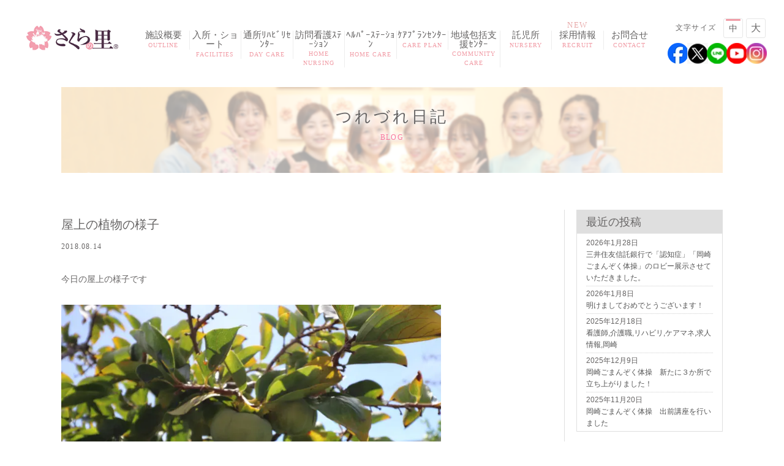

--- FILE ---
content_type: text/html; charset=UTF-8
request_url: https://sakuranosato.com/cat3/%E5%B1%8B%E4%B8%8A%E3%81%AE%E6%A4%8D%E7%89%A9%E3%81%AE%E6%A7%98%E5%AD%90.html
body_size: 15913
content:
<!doctype html><html lang="ja"><head><meta name="viewport" content="width=device-width"> <script type="text/javascript" src="https://sakuranosato.com/wp/wp-content/cache/autoptimize/autoptimize_single_78e6803f619d181ab354fcd171a9ed42.php"></script> <meta charset="UTF-8"><title>屋上の植物の様子 | 介護老人保健施設さくらの里｜公式サイト</title><link rel="apple-touch-icon" href="https://sakuranosato.com/wp/wp-content/themes/sakuranosato/common/images/iphone_icon-precomposed.png" /><meta property="og:image" content="https://sakuranosato.com/wp/wp-content/themes/sakuranosato/common/images/safeimage.png" /> <script data-cfasync="false" data-no-defer="1">var ewww_webp_supported=!1;function check_webp_feature(A,e){var w;e=void 0!==e?e:function(){},ewww_webp_supported?e(ewww_webp_supported):((w=new Image).onload=function(){ewww_webp_supported=0<w.width&&0<w.height,e&&e(ewww_webp_supported)},w.onerror=function(){e&&e(!1)},w.src="data:image/webp;base64,"+{alpha:"UklGRkoAAABXRUJQVlA4WAoAAAAQAAAAAAAAAAAAQUxQSAwAAAARBxAR/Q9ERP8DAABWUDggGAAAABQBAJ0BKgEAAQAAAP4AAA3AAP7mtQAAAA=="}[A])}check_webp_feature("alpha");</script><script data-cfasync="false" data-no-defer="1">var Arrive=function(c,w){"use strict";if(c.MutationObserver&&"undefined"!=typeof HTMLElement){var r,a=0,u=(r=HTMLElement.prototype.matches||HTMLElement.prototype.webkitMatchesSelector||HTMLElement.prototype.mozMatchesSelector||HTMLElement.prototype.msMatchesSelector,{matchesSelector:function(e,t){return e instanceof HTMLElement&&r.call(e,t)},addMethod:function(e,t,r){var a=e[t];e[t]=function(){return r.length==arguments.length?r.apply(this,arguments):"function"==typeof a?a.apply(this,arguments):void 0}},callCallbacks:function(e,t){t&&t.options.onceOnly&&1==t.firedElems.length&&(e=[e[0]]);for(var r,a=0;r=e[a];a++)r&&r.callback&&r.callback.call(r.elem,r.elem);t&&t.options.onceOnly&&1==t.firedElems.length&&t.me.unbindEventWithSelectorAndCallback.call(t.target,t.selector,t.callback)},checkChildNodesRecursively:function(e,t,r,a){for(var i,n=0;i=e[n];n++)r(i,t,a)&&a.push({callback:t.callback,elem:i}),0<i.childNodes.length&&u.checkChildNodesRecursively(i.childNodes,t,r,a)},mergeArrays:function(e,t){var r,a={};for(r in e)e.hasOwnProperty(r)&&(a[r]=e[r]);for(r in t)t.hasOwnProperty(r)&&(a[r]=t[r]);return a},toElementsArray:function(e){return e=void 0!==e&&("number"!=typeof e.length||e===c)?[e]:e}}),e=(l.prototype.addEvent=function(e,t,r,a){a={target:e,selector:t,options:r,callback:a,firedElems:[]};return this._beforeAdding&&this._beforeAdding(a),this._eventsBucket.push(a),a},l.prototype.removeEvent=function(e){for(var t,r=this._eventsBucket.length-1;t=this._eventsBucket[r];r--)e(t)&&(this._beforeRemoving&&this._beforeRemoving(t),(t=this._eventsBucket.splice(r,1))&&t.length&&(t[0].callback=null))},l.prototype.beforeAdding=function(e){this._beforeAdding=e},l.prototype.beforeRemoving=function(e){this._beforeRemoving=e},l),t=function(i,n){var o=new e,l=this,s={fireOnAttributesModification:!1};return o.beforeAdding(function(t){var e=t.target;e!==c.document&&e!==c||(e=document.getElementsByTagName("html")[0]);var r=new MutationObserver(function(e){n.call(this,e,t)}),a=i(t.options);r.observe(e,a),t.observer=r,t.me=l}),o.beforeRemoving(function(e){e.observer.disconnect()}),this.bindEvent=function(e,t,r){t=u.mergeArrays(s,t);for(var a=u.toElementsArray(this),i=0;i<a.length;i++)o.addEvent(a[i],e,t,r)},this.unbindEvent=function(){var r=u.toElementsArray(this);o.removeEvent(function(e){for(var t=0;t<r.length;t++)if(this===w||e.target===r[t])return!0;return!1})},this.unbindEventWithSelectorOrCallback=function(r){var a=u.toElementsArray(this),i=r,e="function"==typeof r?function(e){for(var t=0;t<a.length;t++)if((this===w||e.target===a[t])&&e.callback===i)return!0;return!1}:function(e){for(var t=0;t<a.length;t++)if((this===w||e.target===a[t])&&e.selector===r)return!0;return!1};o.removeEvent(e)},this.unbindEventWithSelectorAndCallback=function(r,a){var i=u.toElementsArray(this);o.removeEvent(function(e){for(var t=0;t<i.length;t++)if((this===w||e.target===i[t])&&e.selector===r&&e.callback===a)return!0;return!1})},this},i=new function(){var s={fireOnAttributesModification:!1,onceOnly:!1,existing:!1};function n(e,t,r){return!(!u.matchesSelector(e,t.selector)||(e._id===w&&(e._id=a++),-1!=t.firedElems.indexOf(e._id)))&&(t.firedElems.push(e._id),!0)}var c=(i=new t(function(e){var t={attributes:!1,childList:!0,subtree:!0};return e.fireOnAttributesModification&&(t.attributes=!0),t},function(e,i){e.forEach(function(e){var t=e.addedNodes,r=e.target,a=[];null!==t&&0<t.length?u.checkChildNodesRecursively(t,i,n,a):"attributes"===e.type&&n(r,i)&&a.push({callback:i.callback,elem:r}),u.callCallbacks(a,i)})})).bindEvent;return i.bindEvent=function(e,t,r){t=void 0===r?(r=t,s):u.mergeArrays(s,t);var a=u.toElementsArray(this);if(t.existing){for(var i=[],n=0;n<a.length;n++)for(var o=a[n].querySelectorAll(e),l=0;l<o.length;l++)i.push({callback:r,elem:o[l]});if(t.onceOnly&&i.length)return r.call(i[0].elem,i[0].elem);setTimeout(u.callCallbacks,1,i)}c.call(this,e,t,r)},i},o=new function(){var a={};function i(e,t){return u.matchesSelector(e,t.selector)}var n=(o=new t(function(){return{childList:!0,subtree:!0}},function(e,r){e.forEach(function(e){var t=e.removedNodes,e=[];null!==t&&0<t.length&&u.checkChildNodesRecursively(t,r,i,e),u.callCallbacks(e,r)})})).bindEvent;return o.bindEvent=function(e,t,r){t=void 0===r?(r=t,a):u.mergeArrays(a,t),n.call(this,e,t,r)},o};d(HTMLElement.prototype),d(NodeList.prototype),d(HTMLCollection.prototype),d(HTMLDocument.prototype),d(Window.prototype);var n={};return s(i,n,"unbindAllArrive"),s(o,n,"unbindAllLeave"),n}function l(){this._eventsBucket=[],this._beforeAdding=null,this._beforeRemoving=null}function s(e,t,r){u.addMethod(t,r,e.unbindEvent),u.addMethod(t,r,e.unbindEventWithSelectorOrCallback),u.addMethod(t,r,e.unbindEventWithSelectorAndCallback)}function d(e){e.arrive=i.bindEvent,s(i,e,"unbindArrive"),e.leave=o.bindEvent,s(o,e,"unbindLeave")}}(window,void 0),ewww_webp_supported=!1;function check_webp_feature(e,t){var r;ewww_webp_supported?t(ewww_webp_supported):((r=new Image).onload=function(){ewww_webp_supported=0<r.width&&0<r.height,t(ewww_webp_supported)},r.onerror=function(){t(!1)},r.src="data:image/webp;base64,"+{alpha:"UklGRkoAAABXRUJQVlA4WAoAAAAQAAAAAAAAAAAAQUxQSAwAAAARBxAR/Q9ERP8DAABWUDggGAAAABQBAJ0BKgEAAQAAAP4AAA3AAP7mtQAAAA==",animation:"UklGRlIAAABXRUJQVlA4WAoAAAASAAAAAAAAAAAAQU5JTQYAAAD/////AABBTk1GJgAAAAAAAAAAAAAAAAAAAGQAAABWUDhMDQAAAC8AAAAQBxAREYiI/gcA"}[e])}function ewwwLoadImages(e){if(e){for(var t=document.querySelectorAll(".batch-image img, .image-wrapper a, .ngg-pro-masonry-item a, .ngg-galleria-offscreen-seo-wrapper a"),r=0,a=t.length;r<a;r++)ewwwAttr(t[r],"data-src",t[r].getAttribute("data-webp")),ewwwAttr(t[r],"data-thumbnail",t[r].getAttribute("data-webp-thumbnail"));for(var i=document.querySelectorAll(".rev_slider ul li"),r=0,a=i.length;r<a;r++){ewwwAttr(i[r],"data-thumb",i[r].getAttribute("data-webp-thumb"));for(var n=1;n<11;)ewwwAttr(i[r],"data-param"+n,i[r].getAttribute("data-webp-param"+n)),n++}for(r=0,a=(i=document.querySelectorAll(".rev_slider img")).length;r<a;r++)ewwwAttr(i[r],"data-lazyload",i[r].getAttribute("data-webp-lazyload"));for(var o=document.querySelectorAll("div.woocommerce-product-gallery__image"),r=0,a=o.length;r<a;r++)ewwwAttr(o[r],"data-thumb",o[r].getAttribute("data-webp-thumb"))}for(var l=document.querySelectorAll("video"),r=0,a=l.length;r<a;r++)ewwwAttr(l[r],"poster",e?l[r].getAttribute("data-poster-webp"):l[r].getAttribute("data-poster-image"));for(var s,c=document.querySelectorAll("img.ewww_webp_lazy_load"),r=0,a=c.length;r<a;r++)e&&(ewwwAttr(c[r],"data-lazy-srcset",c[r].getAttribute("data-lazy-srcset-webp")),ewwwAttr(c[r],"data-srcset",c[r].getAttribute("data-srcset-webp")),ewwwAttr(c[r],"data-lazy-src",c[r].getAttribute("data-lazy-src-webp")),ewwwAttr(c[r],"data-src",c[r].getAttribute("data-src-webp")),ewwwAttr(c[r],"data-orig-file",c[r].getAttribute("data-webp-orig-file")),ewwwAttr(c[r],"data-medium-file",c[r].getAttribute("data-webp-medium-file")),ewwwAttr(c[r],"data-large-file",c[r].getAttribute("data-webp-large-file")),null!=(s=c[r].getAttribute("srcset"))&&!1!==s&&s.includes("R0lGOD")&&ewwwAttr(c[r],"src",c[r].getAttribute("data-lazy-src-webp"))),c[r].className=c[r].className.replace(/\bewww_webp_lazy_load\b/,"");for(var w=document.querySelectorAll(".ewww_webp"),r=0,a=w.length;r<a;r++)e?(ewwwAttr(w[r],"srcset",w[r].getAttribute("data-srcset-webp")),ewwwAttr(w[r],"src",w[r].getAttribute("data-src-webp")),ewwwAttr(w[r],"data-orig-file",w[r].getAttribute("data-webp-orig-file")),ewwwAttr(w[r],"data-medium-file",w[r].getAttribute("data-webp-medium-file")),ewwwAttr(w[r],"data-large-file",w[r].getAttribute("data-webp-large-file")),ewwwAttr(w[r],"data-large_image",w[r].getAttribute("data-webp-large_image")),ewwwAttr(w[r],"data-src",w[r].getAttribute("data-webp-src"))):(ewwwAttr(w[r],"srcset",w[r].getAttribute("data-srcset-img")),ewwwAttr(w[r],"src",w[r].getAttribute("data-src-img"))),w[r].className=w[r].className.replace(/\bewww_webp\b/,"ewww_webp_loaded");window.jQuery&&jQuery.fn.isotope&&jQuery.fn.imagesLoaded&&(jQuery(".fusion-posts-container-infinite").imagesLoaded(function(){jQuery(".fusion-posts-container-infinite").hasClass("isotope")&&jQuery(".fusion-posts-container-infinite").isotope()}),jQuery(".fusion-portfolio:not(.fusion-recent-works) .fusion-portfolio-wrapper").imagesLoaded(function(){jQuery(".fusion-portfolio:not(.fusion-recent-works) .fusion-portfolio-wrapper").isotope()}))}function ewwwWebPInit(e){ewwwLoadImages(e),ewwwNggLoadGalleries(e),document.arrive(".ewww_webp",function(){ewwwLoadImages(e)}),document.arrive(".ewww_webp_lazy_load",function(){ewwwLoadImages(e)}),document.arrive("videos",function(){ewwwLoadImages(e)}),"loading"==document.readyState?document.addEventListener("DOMContentLoaded",ewwwJSONParserInit):("undefined"!=typeof galleries&&ewwwNggParseGalleries(e),ewwwWooParseVariations(e))}function ewwwAttr(e,t,r){null!=r&&!1!==r&&e.setAttribute(t,r)}function ewwwJSONParserInit(){"undefined"!=typeof galleries&&check_webp_feature("alpha",ewwwNggParseGalleries),check_webp_feature("alpha",ewwwWooParseVariations)}function ewwwWooParseVariations(e){if(e)for(var t=document.querySelectorAll("form.variations_form"),r=0,a=t.length;r<a;r++){var i=t[r].getAttribute("data-product_variations"),n=!1;try{for(var o in i=JSON.parse(i))void 0!==i[o]&&void 0!==i[o].image&&(void 0!==i[o].image.src_webp&&(i[o].image.src=i[o].image.src_webp,n=!0),void 0!==i[o].image.srcset_webp&&(i[o].image.srcset=i[o].image.srcset_webp,n=!0),void 0!==i[o].image.full_src_webp&&(i[o].image.full_src=i[o].image.full_src_webp,n=!0),void 0!==i[o].image.gallery_thumbnail_src_webp&&(i[o].image.gallery_thumbnail_src=i[o].image.gallery_thumbnail_src_webp,n=!0),void 0!==i[o].image.thumb_src_webp&&(i[o].image.thumb_src=i[o].image.thumb_src_webp,n=!0));n&&ewwwAttr(t[r],"data-product_variations",JSON.stringify(i))}catch(e){}}}function ewwwNggParseGalleries(e){if(e)for(var t in galleries){var r=galleries[t];galleries[t].images_list=ewwwNggParseImageList(r.images_list)}}function ewwwNggLoadGalleries(e){e&&document.addEventListener("ngg.galleria.themeadded",function(e,t){window.ngg_galleria._create_backup=window.ngg_galleria.create,window.ngg_galleria.create=function(e,t){var r=$(e).data("id");return galleries["gallery_"+r].images_list=ewwwNggParseImageList(galleries["gallery_"+r].images_list),window.ngg_galleria._create_backup(e,t)}})}function ewwwNggParseImageList(e){for(var t in e){var r=e[t];if(void 0!==r["image-webp"]&&(e[t].image=r["image-webp"],delete e[t]["image-webp"]),void 0!==r["thumb-webp"]&&(e[t].thumb=r["thumb-webp"],delete e[t]["thumb-webp"]),void 0!==r.full_image_webp&&(e[t].full_image=r.full_image_webp,delete e[t].full_image_webp),void 0!==r.srcsets)for(var a in r.srcsets)nggSrcset=r.srcsets[a],void 0!==r.srcsets[a+"-webp"]&&(e[t].srcsets[a]=r.srcsets[a+"-webp"],delete e[t].srcsets[a+"-webp"]);if(void 0!==r.full_srcsets)for(var i in r.full_srcsets)nggFSrcset=r.full_srcsets[i],void 0!==r.full_srcsets[i+"-webp"]&&(e[t].full_srcsets[i]=r.full_srcsets[i+"-webp"],delete e[t].full_srcsets[i+"-webp"])}return e}check_webp_feature("alpha",ewwwWebPInit);</script><meta name='robots' content='max-image-preview:large' /><link rel='dns-prefetch' href='//ajaxzip3.github.io' /><link href='https://maps.googleapis.com' rel='preconnect' /><link href='https://maps.gstatic.com' rel='preconnect' /><link href='https://www.youtube.com' rel='preconnect' /><link rel="alternate" type="application/rss+xml" title="介護老人保健施設さくらの里｜公式サイト &raquo; 屋上の植物の様子 のコメントのフィード" href="https://sakuranosato.com/cat3/%e5%b1%8b%e4%b8%8a%e3%81%ae%e6%a4%8d%e7%89%a9%e3%81%ae%e6%a7%98%e5%ad%90.html/feed" /><title>屋上の植物の様子 | 介護老人保健施設さくらの里｜公式サイト</title><meta name="description" content="今日の屋上の様子です &nbsp; &nbsp; &nbsp; &nbsp; &nbsp; &nbsp; &nbsp; &nbsp; &nbsp; &nbsp; &nbsp; &nbsp; &nbsp; &nbsp; &nbsp; &amp;nbs"><meta name="keywords" content="介護,老人保健施設,求人,看護,デイケア,デイ"><link rel="canonical" href="https://sakuranosato.com/cat3/%e5%b1%8b%e4%b8%8a%e3%81%ae%e6%a4%8d%e7%89%a9%e3%81%ae%e6%a7%98%e5%ad%90.html"><meta property="og:locale" content="ja_JP"><meta property="og:type" content="article"><meta property="og:title" content="屋上の植物の様子 | 介護老人保健施設さくらの里｜公式サイト"><meta property="og:description" content="今日の屋上の様子です &nbsp; &nbsp; &nbsp; &nbsp; &nbsp; &nbsp; &nbsp; &nbsp; &nbsp; &nbsp; &nbsp; &nbsp; &nbsp; &nbsp; &nbsp; &amp;nbs"><meta property="og:url" content="https://sakuranosato.com/cat3/%e5%b1%8b%e4%b8%8a%e3%81%ae%e6%a4%8d%e7%89%a9%e3%81%ae%e6%a7%98%e5%ad%90.html"><meta property="og:site_name" content="介護老人保健施設さくらの里｜公式サイト"><meta name="twitter:card" content="summary_large_image">  <script async src="https://www.googletagmanager.com/gtag/js?id=G-TR2WR8K11F"></script> <script>window.dataLayer=window.dataLayer||[];function gtag(){dataLayer.push(arguments);}
gtag("js",new Date());gtag("config","G-TR2WR8K11F");</script> <link rel='stylesheet' id='wp-block-library-css'  href='https://sakuranosato.com/wp/wp-includes/css/dist/block-library/style.min.css' type='text/css' media='all' /><style id='pdfemb-pdf-embedder-viewer-style-inline-css' type='text/css'>.wp-block-pdfemb-pdf-embedder-viewer{max-width:none}</style><style id='global-styles-inline-css' type='text/css'>body{--wp--preset--color--black: #000000;--wp--preset--color--cyan-bluish-gray: #abb8c3;--wp--preset--color--white: #ffffff;--wp--preset--color--pale-pink: #f78da7;--wp--preset--color--vivid-red: #cf2e2e;--wp--preset--color--luminous-vivid-orange: #ff6900;--wp--preset--color--luminous-vivid-amber: #fcb900;--wp--preset--color--light-green-cyan: #7bdcb5;--wp--preset--color--vivid-green-cyan: #00d084;--wp--preset--color--pale-cyan-blue: #8ed1fc;--wp--preset--color--vivid-cyan-blue: #0693e3;--wp--preset--color--vivid-purple: #9b51e0;--wp--preset--gradient--vivid-cyan-blue-to-vivid-purple: linear-gradient(135deg,rgba(6,147,227,1) 0%,rgb(155,81,224) 100%);--wp--preset--gradient--light-green-cyan-to-vivid-green-cyan: linear-gradient(135deg,rgb(122,220,180) 0%,rgb(0,208,130) 100%);--wp--preset--gradient--luminous-vivid-amber-to-luminous-vivid-orange: linear-gradient(135deg,rgba(252,185,0,1) 0%,rgba(255,105,0,1) 100%);--wp--preset--gradient--luminous-vivid-orange-to-vivid-red: linear-gradient(135deg,rgba(255,105,0,1) 0%,rgb(207,46,46) 100%);--wp--preset--gradient--very-light-gray-to-cyan-bluish-gray: linear-gradient(135deg,rgb(238,238,238) 0%,rgb(169,184,195) 100%);--wp--preset--gradient--cool-to-warm-spectrum: linear-gradient(135deg,rgb(74,234,220) 0%,rgb(151,120,209) 20%,rgb(207,42,186) 40%,rgb(238,44,130) 60%,rgb(251,105,98) 80%,rgb(254,248,76) 100%);--wp--preset--gradient--blush-light-purple: linear-gradient(135deg,rgb(255,206,236) 0%,rgb(152,150,240) 100%);--wp--preset--gradient--blush-bordeaux: linear-gradient(135deg,rgb(254,205,165) 0%,rgb(254,45,45) 50%,rgb(107,0,62) 100%);--wp--preset--gradient--luminous-dusk: linear-gradient(135deg,rgb(255,203,112) 0%,rgb(199,81,192) 50%,rgb(65,88,208) 100%);--wp--preset--gradient--pale-ocean: linear-gradient(135deg,rgb(255,245,203) 0%,rgb(182,227,212) 50%,rgb(51,167,181) 100%);--wp--preset--gradient--electric-grass: linear-gradient(135deg,rgb(202,248,128) 0%,rgb(113,206,126) 100%);--wp--preset--gradient--midnight: linear-gradient(135deg,rgb(2,3,129) 0%,rgb(40,116,252) 100%);--wp--preset--duotone--dark-grayscale: url('#wp-duotone-dark-grayscale');--wp--preset--duotone--grayscale: url('#wp-duotone-grayscale');--wp--preset--duotone--purple-yellow: url('#wp-duotone-purple-yellow');--wp--preset--duotone--blue-red: url('#wp-duotone-blue-red');--wp--preset--duotone--midnight: url('#wp-duotone-midnight');--wp--preset--duotone--magenta-yellow: url('#wp-duotone-magenta-yellow');--wp--preset--duotone--purple-green: url('#wp-duotone-purple-green');--wp--preset--duotone--blue-orange: url('#wp-duotone-blue-orange');--wp--preset--font-size--small: 13px;--wp--preset--font-size--medium: 20px;--wp--preset--font-size--large: 36px;--wp--preset--font-size--x-large: 42px;}.has-black-color{color: var(--wp--preset--color--black) !important;}.has-cyan-bluish-gray-color{color: var(--wp--preset--color--cyan-bluish-gray) !important;}.has-white-color{color: var(--wp--preset--color--white) !important;}.has-pale-pink-color{color: var(--wp--preset--color--pale-pink) !important;}.has-vivid-red-color{color: var(--wp--preset--color--vivid-red) !important;}.has-luminous-vivid-orange-color{color: var(--wp--preset--color--luminous-vivid-orange) !important;}.has-luminous-vivid-amber-color{color: var(--wp--preset--color--luminous-vivid-amber) !important;}.has-light-green-cyan-color{color: var(--wp--preset--color--light-green-cyan) !important;}.has-vivid-green-cyan-color{color: var(--wp--preset--color--vivid-green-cyan) !important;}.has-pale-cyan-blue-color{color: var(--wp--preset--color--pale-cyan-blue) !important;}.has-vivid-cyan-blue-color{color: var(--wp--preset--color--vivid-cyan-blue) !important;}.has-vivid-purple-color{color: var(--wp--preset--color--vivid-purple) !important;}.has-black-background-color{background-color: var(--wp--preset--color--black) !important;}.has-cyan-bluish-gray-background-color{background-color: var(--wp--preset--color--cyan-bluish-gray) !important;}.has-white-background-color{background-color: var(--wp--preset--color--white) !important;}.has-pale-pink-background-color{background-color: var(--wp--preset--color--pale-pink) !important;}.has-vivid-red-background-color{background-color: var(--wp--preset--color--vivid-red) !important;}.has-luminous-vivid-orange-background-color{background-color: var(--wp--preset--color--luminous-vivid-orange) !important;}.has-luminous-vivid-amber-background-color{background-color: var(--wp--preset--color--luminous-vivid-amber) !important;}.has-light-green-cyan-background-color{background-color: var(--wp--preset--color--light-green-cyan) !important;}.has-vivid-green-cyan-background-color{background-color: var(--wp--preset--color--vivid-green-cyan) !important;}.has-pale-cyan-blue-background-color{background-color: var(--wp--preset--color--pale-cyan-blue) !important;}.has-vivid-cyan-blue-background-color{background-color: var(--wp--preset--color--vivid-cyan-blue) !important;}.has-vivid-purple-background-color{background-color: var(--wp--preset--color--vivid-purple) !important;}.has-black-border-color{border-color: var(--wp--preset--color--black) !important;}.has-cyan-bluish-gray-border-color{border-color: var(--wp--preset--color--cyan-bluish-gray) !important;}.has-white-border-color{border-color: var(--wp--preset--color--white) !important;}.has-pale-pink-border-color{border-color: var(--wp--preset--color--pale-pink) !important;}.has-vivid-red-border-color{border-color: var(--wp--preset--color--vivid-red) !important;}.has-luminous-vivid-orange-border-color{border-color: var(--wp--preset--color--luminous-vivid-orange) !important;}.has-luminous-vivid-amber-border-color{border-color: var(--wp--preset--color--luminous-vivid-amber) !important;}.has-light-green-cyan-border-color{border-color: var(--wp--preset--color--light-green-cyan) !important;}.has-vivid-green-cyan-border-color{border-color: var(--wp--preset--color--vivid-green-cyan) !important;}.has-pale-cyan-blue-border-color{border-color: var(--wp--preset--color--pale-cyan-blue) !important;}.has-vivid-cyan-blue-border-color{border-color: var(--wp--preset--color--vivid-cyan-blue) !important;}.has-vivid-purple-border-color{border-color: var(--wp--preset--color--vivid-purple) !important;}.has-vivid-cyan-blue-to-vivid-purple-gradient-background{background: var(--wp--preset--gradient--vivid-cyan-blue-to-vivid-purple) !important;}.has-light-green-cyan-to-vivid-green-cyan-gradient-background{background: var(--wp--preset--gradient--light-green-cyan-to-vivid-green-cyan) !important;}.has-luminous-vivid-amber-to-luminous-vivid-orange-gradient-background{background: var(--wp--preset--gradient--luminous-vivid-amber-to-luminous-vivid-orange) !important;}.has-luminous-vivid-orange-to-vivid-red-gradient-background{background: var(--wp--preset--gradient--luminous-vivid-orange-to-vivid-red) !important;}.has-very-light-gray-to-cyan-bluish-gray-gradient-background{background: var(--wp--preset--gradient--very-light-gray-to-cyan-bluish-gray) !important;}.has-cool-to-warm-spectrum-gradient-background{background: var(--wp--preset--gradient--cool-to-warm-spectrum) !important;}.has-blush-light-purple-gradient-background{background: var(--wp--preset--gradient--blush-light-purple) !important;}.has-blush-bordeaux-gradient-background{background: var(--wp--preset--gradient--blush-bordeaux) !important;}.has-luminous-dusk-gradient-background{background: var(--wp--preset--gradient--luminous-dusk) !important;}.has-pale-ocean-gradient-background{background: var(--wp--preset--gradient--pale-ocean) !important;}.has-electric-grass-gradient-background{background: var(--wp--preset--gradient--electric-grass) !important;}.has-midnight-gradient-background{background: var(--wp--preset--gradient--midnight) !important;}.has-small-font-size{font-size: var(--wp--preset--font-size--small) !important;}.has-medium-font-size{font-size: var(--wp--preset--font-size--medium) !important;}.has-large-font-size{font-size: var(--wp--preset--font-size--large) !important;}.has-x-large-font-size{font-size: var(--wp--preset--font-size--x-large) !important;}</style><link rel='stylesheet' id='contact-form-7-css'  href='https://sakuranosato.com/wp/wp-content/plugins/contact-form-7/includes/css/styles.css' type='text/css' media='all' /><link rel='stylesheet' id='wp-pagenavi-css'  href='https://sakuranosato.com/wp/wp-content/plugins/wp-pagenavi/pagenavi-css.css' type='text/css' media='all' /> <script type='text/javascript' src='https://sakuranosato.com/wp/wp-content/themes/sakuranosato/common/js/jquery-1.11.3.min.js' id='jquery-js'></script> <link rel="https://api.w.org/" href="https://sakuranosato.com/wp-json/" /><link rel="alternate" type="application/json" href="https://sakuranosato.com/wp-json/wp/v2/posts/909" /><link rel="EditURI" type="application/rsd+xml" title="RSD" href="https://sakuranosato.com/wp/xmlrpc.php?rsd" /><link rel="alternate" type="application/json+oembed" href="https://sakuranosato.com/wp-json/oembed/1.0/embed?url=https%3A%2F%2Fsakuranosato.com%2Fcat3%2F%25e5%25b1%258b%25e4%25b8%258a%25e3%2581%25ae%25e6%25a4%258d%25e7%2589%25a9%25e3%2581%25ae%25e6%25a7%2598%25e5%25ad%2590.html" /><link rel="alternate" type="text/xml+oembed" href="https://sakuranosato.com/wp-json/oembed/1.0/embed?url=https%3A%2F%2Fsakuranosato.com%2Fcat3%2F%25e5%25b1%258b%25e4%25b8%258a%25e3%2581%25ae%25e6%25a4%258d%25e7%2589%25a9%25e3%2581%25ae%25e6%25a7%2598%25e5%25ad%2590.html&#038;format=xml" /><style type="text/css">.recentcomments a{display:inline !important;padding:0 !important;margin:0 !important;}</style><meta name="redi-version" content="1.2.7" /><link rel="icon" href="https://sakuranosato.com/wp/wp-content/uploads/2023/10/cropped-satofavicon202309big-32x32.png" sizes="32x32" /><link rel="icon" href="https://sakuranosato.com/wp/wp-content/uploads/2023/10/cropped-satofavicon202309big-192x192.png" sizes="192x192" /><link rel="apple-touch-icon" href="https://sakuranosato.com/wp/wp-content/uploads/2023/10/cropped-satofavicon202309big-180x180.png" /><meta name="msapplication-TileImage" content="https://sakuranosato.com/wp/wp-content/uploads/2023/10/cropped-satofavicon202309big-270x270.png" /> <script src="https://code.jquery.com/jquery-1.12.4.min.js"></script> <script type="text/javascript" src="https://sakuranosato.com/wp/wp-content/cache/autoptimize/autoptimize_single_0c82986ec7abaff91f63d6fa843f2263.php"></script> <script type="text/javascript" src="https://sakuranosato.com/wp/wp-content/cache/autoptimize/autoptimize_single_990a226e7e90bdf1c1f675d245491eb5.php"></script> <script type="text/javascript" src="https://sakuranosato.com/wp/wp-content/cache/autoptimize/autoptimize_single_b13ba8c0a9fd100920d58f2e3604dc61.php"></script> <script type="text/javascript" src="https://sakuranosato.com/wp/wp-content/cache/autoptimize/autoptimize_single_8ccebf238d2ed18f91ab3300f7d52c3c.php"></script> <script type="text/javascript" src="https://sakuranosato.com/wp/wp-content/cache/autoptimize/autoptimize_single_94ef8159bbb0343ef9efe9ce9c2cc908.php"></script> <script type="text/javascript" src="https://sakuranosato.com/wp/wp-content/cache/autoptimize/autoptimize_single_debf688a35200198d241251c379d4b01.php"></script> <script type="text/javascript" src="https://sakuranosato.com/wp/wp-content/cache/autoptimize/autoptimize_single_ddbac6998630822060c8e6278154509a.php"></script> <!--[if lt IE 9]> <script src="https://html5shiv.googlecode.com/svn/trunk/html5.js"></script> <script src="https://css3-mediaqueries-js.googlecode.com/svn/trunk/css3-mediaqueries.js"></script> <![endif]--><link href="https://use.fontawesome.com/releases/v5.0.8/css/all.css" rel="stylesheet"><link href="https://sakuranosato.com/wp/wp-content/themes/sakuranosato/common/css/select_basic.css" rel="stylesheet" type="text/css" /> <script type="text/javascript">var slidesnow=1;var slideshow=2;$(function(){setInterval(function(){if(slidesnow>=slideshow){$(".slide_img").css("opacity","0");$(".slide_img1").css("opacity","1");slidesnow=1;}else{slidesnow++;$(".slide_img").css("opacity","0");$(".slide_img"+slidesnow).css("opacity","1");}},5000);});</script> <link rel="stylesheet" href="https://sakuranosato.com/wp/wp-content/themes/sakuranosato/common/css/jquery.bxslider.css"> <script src="https://sakuranosato.com/wp/wp-content/cache/autoptimize/autoptimize_single_1802adca063f9e255739719233261f2f.php"></script> <script>jQuery(document).ready(function($){$('#pageslider').bxSlider({captions:true,prevSelector:'.custom-prev',nextSelector:'.custom-next',speed:2000,pause:8000,useCSS:false,easing:'easeInOutQuint',auto:true,});});jQuery(document).ready(function($){var thumbWidth=135;var thumbHeight=87;var insert='';for(var i=0;i<$('#pageslider2 li').length;i++){insert+='<a data-slide-index="'+i+'" href="#"><img src="'+$('#pageslider2 li').eq(i).children('img').attr('src')+'" width="'+thumbWidth+'" height="'+thumbHeight+'" /></a>';};$('.custom-thumb').append(insert);$('#pageslider2').bxSlider({captions:true,prevSelector:'.custom-prev',nextSelector:'.custom-next',pagerCustom:'.custom-thumb',speed:2000,pause:8000,useCSS:false,easing:'easeInOutQuint',auto:true,});});</script> <script>(function(d){var config={kitId:'pfz4kdc',scriptTimeout:3000,async:true},h=d.documentElement,t=setTimeout(function(){h.className=h.className.replace(/\bwf-loading\b/g,"")+" wf-inactive";},config.scriptTimeout),tk=d.createElement("script"),f=false,s=d.getElementsByTagName("script")[0],a;h.className+=" wf-loading";tk.src='https://use.typekit.net/'+config.kitId+'.js';tk.async=true;tk.onload=tk.onreadystatechange=function(){a=this.readyState;if(f||a&&a!="complete"&&a!="loaded")return;f=true;clearTimeout(t);try{Typekit.load(config)}catch(e){}};s.parentNode.insertBefore(tk,s)})(document);</script>  <script async src="https://www.googletagmanager.com/gtag/js?id=G-TR2WR8K11F"></script> <script>window.dataLayer=window.dataLayer||[];function gtag(){dataLayer.push(arguments);}
gtag('js',new Date());gtag('config','G-TR2WR8K11F');</script> <meta name="google-site-verification" content="YDZ_Mg9YT9jy-cH4CiYvk59Jh88YtdlW67ZC6QX8_B4" /></head><body data-rsssl=1 class="post-template-default single single-post postid-909 single-format-standard">
<script data-cfasync="false" data-no-defer="1">if(typeof ewww_webp_supported==="undefined"){var ewww_webp_supported=!1}if(ewww_webp_supported){document.body.classList.add("webp-support")}</script><header><div class="s_menu"><div class="ellipsis-v"> <span class="point top"></span> <span class="point mid"></span> <span class="point bot"></span> <span class="point txt">各種案内</span></div></div> <a href="https://sakuranosato.com"><h1>介護老人保健施設さくらの里</h1></a><dl id="snsbtn" class="radius02 none"><dd><a href="https://www.facebook.com/sakuranosato.group/"><img src="https://sakuranosato.com/wp/wp-content/themes/sakuranosato/common/images/sns_facebook.webp" alt="Facebook"></a></dd><dd><a href="https://twitter.com/sakuranosato_jp"><img src="https://sakuranosato.com/wp/wp-content/themes/sakuranosato/common/images/sns_x.webp" alt="Twitter"></a></dd><dd><a href="http://nav.cx/cIsTCEh"><img src="https://sakuranosato.com/wp/wp-content/themes/sakuranosato/common/images/sns_line.webp" alt="LINE"></a></dd><dd><a href="https://www.youtube.com/channel/UCR72yX1BrTs8-Z92gS9ft-w"><img src="https://sakuranosato.com/wp/wp-content/themes/sakuranosato/common/images/sns_youtube.webp" alt="Youtube"></a></dd><dd><a href="https://www.instagram.com/sakuranosato.group/?hl=ja"><img src="https://sakuranosato.com/wp/wp-content/themes/sakuranosato/common/images/sns_instagram.webp" alt="instagram"></a></dd></dl><dl id="textsize" class="radius02 none"><dt>文字サイズ</dt><dd class="medium"><a rel="medium" class="styleswitch">中</a></dd><dd class="large"><a rel="large" class="styleswitch">大</a></dd></dl> <a href="https://sakuranosato.com" class="sp"><h1>介護老人保健施設さくらの里</h1></a><nav id="mainnavi"><ul><li class="pc_menu"><a href="https://sakuranosato.com/outline">施設概要<span>OUTLINE</span></a><ul><li><a href="https://sakuranosato.com/outline">施設概要</a></li><li><a href="https://sakuranosato-group.localinfo.jp/">oversea web</a></li></ul></li><li class="sp_menu btn" id="sp_menu_outline"><a>▽ 施設概要<span>OUTLINE</span></a><ul><li class="sp_menu"><a href="https://sakuranosato.com/outline">施設概要</a></li><li class="sp_menu"><a href="https://sakuranosato-group.localinfo.jp/">oversea web</a></li></ul></li><li><a href="https://sakuranosato.com/facilities">入所・ショート<span>FACILITIES</span></a></li><li><a href="https://sakuranosato.com/daycare">通所ﾘﾊﾋﾞﾘｾﾝﾀｰ<span>DAY CARE</span></a></li><li><a href="https://sakuranosato.com/homenursing">訪問看護ｽﾃｰｼｮﾝ<span>HOME NURSING</span></a></li><li><a href="https://sakuranosato.com/helperstation">ﾍﾙﾊﾟｰｽﾃｰｼｮﾝ<span>HOME CARE</span></a></li><li class="pc_menu"><a>ｹｱﾌﾟﾗﾝｾﾝﾀｰ<span>CARE PLAN</span></a><ul><li><a href="https://sakuranosato.com/careplancenter">さくらの里ケアプランセンター</a></li><li><a href="https://sakuranosato.com/careplancenter02">さくらケアプランセンター</a></li></ul></li><li class="sp_menu btn" id="sp_menu_care"><a>▽ ケアプランセンター</a><ul><li class="sp_menu"><a href="https://sakuranosato.com/careplancenter">さくらの里ケアプランセンター</a></li><li class="sp_menu"><a href="https://sakuranosato.com/careplancenter02">さくらケアプランセンター</a></li></ul></li><li class="pc_menu"><a>地域包括支援ｾﾝﾀｰ<span>COMMUNITY CARE</span></a><ul><li><a href="https://sakuranosato.com/houkatsu02">さくらの里地域包括支援センター</a></li><li><a href="https://sakuranosato.com/houkatsu">さくら地域包括支援センター</a></li></ul></li><li class="sp_menu btn" id="sp_menu_hokatsu"><a>▽ 地域包括支援センター</a><ul><li class="sp_menu"><a href="https://sakuranosato.com/houkatsu02">さくらの里地域包括支援センター</a></li><li class="sp_menu"><a href="https://sakuranosato.com/houkatsu">さくら地域包括支援センター</a></li></ul></li><li class="pc_menu"><a>託児所<span>NURSERY</span></a><ul><li><a href="https://sakuranosato.com/tanpopo/">きっずはうすTanpopo</a></li><li><a href="https://sakuranosato.com/popolas">ぽぽらす</a></li></ul></li><li class="sp_menu btn" id="sp_menu_takuji"><a>▽ 託児所</a><ul><li class="sp_menu"><a href="http://www.uno.or.jp/tanpopo/">きっずはうすTanpopo</a></li><li class="sp_menu"><a href="http://sakuradaijyu.com/popolas/">ぽぽらす</a></li></ul></li><li><a href="https://sakuranosato.com/recruit">採用情報<span>RECRUIT</span><span class="blinking">NEW</span></a></li><li><a href="https://sakuranosato.com/contact">お問合せ<span>CONTACT</span></a></li></ul><dl class="tel sp"><dt class="sp_mailmag"></dt><dd class="sp_snsbtn"><a href="https://www.facebook.com/sakuranosato.group/"><img src="https://sakuranosato.com/wp/wp-content/themes/sakuranosato/common/images/sns_facebook.png" alt="Facebook"></a> <a href="https://twitter.com/sakuranosato_jp"><img src="https://sakuranosato.com/wp/wp-content/themes/sakuranosato/common/images/sns_x.png" alt="Twitter"></a> <a href="http://nav.cx/cIsTCEh"><img src="https://sakuranosato.com/wp/wp-content/themes/sakuranosato/common/images/sns_line.png" alt="LINE"></a> <a href="https://www.youtube.com/channel/UCR72yX1BrTs8-Z92gS9ft-w"><img src="https://sakuranosato.com/wp/wp-content/themes/sakuranosato/common/images/sns_youtube.png" alt="Youtube"></a> <a href="https://www.instagram.com/sakuranosato.group/?hl=ja"><img src="https://sakuranosato.com/wp/wp-content/themes/sakuranosato/common/images/sns_instagram.png" alt="instagram"></a></dd><dt>〒444-0921 愛知県岡崎市中岡崎町2-25 <br>八帖（はっちょう）交差点</dt><dd><span>;</span><a href="tel:0564-24-1011">0564-24-1011</a></dd></dl></nav><div id="sns_fixed" class="sp"><ul style="display:none;"><li><a href="https://sakuranosato.com/recruit">採用情報</a></li><li><a href="https://www.instagram.com/sakuranosato.group/?hl=ja"><img src="https://sakuranosato.com/wp/wp-content/themes/sakuranosato/common/images/sns_instagram02.png" alt="instagram"><br>Instagram</a></li><li><a href="https://maps.app.goo.gl/Bc99YKL7Ft22C7ft5"><img src="https://sakuranosato.com/wp/wp-content/themes/sakuranosato/common/images/access.webp" alt="アクセス"><br>アクセス</a></li><li><a href="tel:0564241011"><img src="https://sakuranosato.com/wp/wp-content/themes/sakuranosato/common/images/tel2.webp" alt="電話をかける"><br>電話する</a></li></ul></div> <script>$(function(){$(window).scroll(function(){if($(this).scrollTop()>100){$("#sns_fixed ul").fadeIn();}else{$("#sns_fixed ul").fadeOut();}});});</script> <style>#sns_fixed {
			position: fixed;
    		width: 100%;
    		bottom: 0;
		}
		#sns_fixed ul li{
			width: calc(100% / 4);
    		float: left;
		}
		#sns_fixed ul li a{
			display: block;
    		background: rgb(190,209,222,0.8);
    		text-align: center;
    		padding: 15px 0 10px;
			border-right: 1px solid #fff;
			color: #fff;
			font-weight: bold;
		}
		#sns_fixed ul li a img{
			width: 30px;
			height: auto;
		}</style></header><div id="wrappar"><article id="blog_container" class="mb60"><section id="pagetitle" class="recruit"><h2>つれづれ日記</h2> <span>BLOG</span></section><div id="blog_contents"><section class="blog_box01"><h1 class="blog_subtitle01"><a href="https://sakuranosato.com/cat3/%e5%b1%8b%e4%b8%8a%e3%81%ae%e6%a4%8d%e7%89%a9%e3%81%ae%e6%a7%98%e5%ad%90.html">屋上の植物の様子</a></h1><p class="blog_day">2018.08.14</p><div class="box01 mb30"><p>今日の屋上の様子です</p><p>&nbsp;</p><p><img class="alignleft wp-image-913 ewww_webp" src="[data-uri]" alt="" width="620" height="413"  sizes="(max-width: 620px) 100vw, 620px" data-src-img="https://sakuranosato.com/wp/wp-content/uploads/2018/08/IMG_7623-のコピー-300x200.jpg" data-src-webp="https://sakuranosato.com/wp/wp-content/uploads/2018/08/IMG_7623-のコピー-300x200.jpg.webp" data-srcset-webp="https://sakuranosato.com/wp/wp-content/uploads/2018/08/IMG_7623-のコピー-300x200.jpg.webp 300w, https://sakuranosato.com/wp/wp-content/uploads/2018/08/IMG_7623-のコピー-768x512.jpg.webp 768w, https://sakuranosato.com/wp/wp-content/uploads/2018/08/IMG_7623-のコピー-1024x683.jpg.webp 1024w, https://sakuranosato.com/wp/wp-content/uploads/2018/08/IMG_7623-のコピー.jpg.webp 1536w" data-srcset-img="https://sakuranosato.com/wp/wp-content/uploads/2018/08/IMG_7623-のコピー-300x200.jpg 300w, https://sakuranosato.com/wp/wp-content/uploads/2018/08/IMG_7623-のコピー-768x512.jpg 768w, https://sakuranosato.com/wp/wp-content/uploads/2018/08/IMG_7623-のコピー-1024x683.jpg 1024w, https://sakuranosato.com/wp/wp-content/uploads/2018/08/IMG_7623-のコピー.jpg 1536w" data-eio="j" /><noscript><img class="alignleft wp-image-913" src="https://sakuranosato.com/wp/wp-content/uploads/2018/08/IMG_7623-のコピー-300x200.jpg" alt="" width="620" height="413" srcset="https://sakuranosato.com/wp/wp-content/uploads/2018/08/IMG_7623-のコピー-300x200.jpg 300w, https://sakuranosato.com/wp/wp-content/uploads/2018/08/IMG_7623-のコピー-768x512.jpg 768w, https://sakuranosato.com/wp/wp-content/uploads/2018/08/IMG_7623-のコピー-1024x683.jpg 1024w, https://sakuranosato.com/wp/wp-content/uploads/2018/08/IMG_7623-のコピー.jpg 1536w" sizes="(max-width: 620px) 100vw, 620px" /></noscript></p><p>&nbsp;</p><p>&nbsp;</p><p>&nbsp;</p><p>&nbsp;</p><p>&nbsp;</p><p>&nbsp;</p><p>&nbsp;</p><p>&nbsp;</p><p>&nbsp;</p><p>&nbsp;</p><p>&nbsp;</p><p>&nbsp;</p><p>&nbsp;</p><p>&nbsp;</p><p>&nbsp;</p><p>&nbsp;</p><p>柿ですね。少しボケてしまいました。順調に結実してます。昨年と同等の収穫が望めそうです</p><p>&nbsp;</p><p><img class="alignleft wp-image-929 ewww_webp" src="[data-uri]" alt="" width="620" height="413"  sizes="(max-width: 620px) 100vw, 620px" data-src-img="https://sakuranosato.com/wp/wp-content/uploads/2018/08/IMG_7635-のコピー-300x200.jpg" data-src-webp="https://sakuranosato.com/wp/wp-content/uploads/2018/08/IMG_7635-のコピー-300x200.jpg.webp" data-srcset-webp="https://sakuranosato.com/wp/wp-content/uploads/2018/08/IMG_7635-のコピー-300x200.jpg.webp 300w, https://sakuranosato.com/wp/wp-content/uploads/2018/08/IMG_7635-のコピー-768x512.jpg.webp 768w, https://sakuranosato.com/wp/wp-content/uploads/2018/08/IMG_7635-のコピー-1024x683.jpg.webp 1024w, https://sakuranosato.com/wp/wp-content/uploads/2018/08/IMG_7635-のコピー.jpg.webp 1536w" data-srcset-img="https://sakuranosato.com/wp/wp-content/uploads/2018/08/IMG_7635-のコピー-300x200.jpg 300w, https://sakuranosato.com/wp/wp-content/uploads/2018/08/IMG_7635-のコピー-768x512.jpg 768w, https://sakuranosato.com/wp/wp-content/uploads/2018/08/IMG_7635-のコピー-1024x683.jpg 1024w, https://sakuranosato.com/wp/wp-content/uploads/2018/08/IMG_7635-のコピー.jpg 1536w" data-eio="j" /><noscript><img class="alignleft wp-image-929" src="https://sakuranosato.com/wp/wp-content/uploads/2018/08/IMG_7635-のコピー-300x200.jpg" alt="" width="620" height="413" srcset="https://sakuranosato.com/wp/wp-content/uploads/2018/08/IMG_7635-のコピー-300x200.jpg 300w, https://sakuranosato.com/wp/wp-content/uploads/2018/08/IMG_7635-のコピー-768x512.jpg 768w, https://sakuranosato.com/wp/wp-content/uploads/2018/08/IMG_7635-のコピー-1024x683.jpg 1024w, https://sakuranosato.com/wp/wp-content/uploads/2018/08/IMG_7635-のコピー.jpg 1536w" sizes="(max-width: 620px) 100vw, 620px" /></noscript></p><p>&nbsp;</p><p>&nbsp;</p><p>&nbsp;</p><p>&nbsp;</p><p>&nbsp;</p><p>&nbsp;</p><p>&nbsp;</p><p>&nbsp;</p><p>&nbsp;</p><p>&nbsp;</p><p>&nbsp;</p><p>&nbsp;</p><p>&nbsp;</p><p>&nbsp;</p><p>&nbsp;</p><p>&nbsp;</p><p>ブルーベリーはサンシャインブルーとブルーシャワーを育てています。シュートかサッカーが出ています</p><p>&nbsp;</p><p><img class="alignleft wp-image-928 ewww_webp" src="[data-uri]" alt="" width="620" height="413"  sizes="(max-width: 620px) 100vw, 620px" data-src-img="https://sakuranosato.com/wp/wp-content/uploads/2018/08/IMG_7615-のコピー-300x200.jpg" data-src-webp="https://sakuranosato.com/wp/wp-content/uploads/2018/08/IMG_7615-のコピー-300x200.jpg.webp" data-srcset-webp="https://sakuranosato.com/wp/wp-content/uploads/2018/08/IMG_7615-のコピー-300x200.jpg.webp 300w, https://sakuranosato.com/wp/wp-content/uploads/2018/08/IMG_7615-のコピー-768x512.jpg.webp 768w, https://sakuranosato.com/wp/wp-content/uploads/2018/08/IMG_7615-のコピー-1024x683.jpg.webp 1024w, https://sakuranosato.com/wp/wp-content/uploads/2018/08/IMG_7615-のコピー.jpg.webp 1536w" data-srcset-img="https://sakuranosato.com/wp/wp-content/uploads/2018/08/IMG_7615-のコピー-300x200.jpg 300w, https://sakuranosato.com/wp/wp-content/uploads/2018/08/IMG_7615-のコピー-768x512.jpg 768w, https://sakuranosato.com/wp/wp-content/uploads/2018/08/IMG_7615-のコピー-1024x683.jpg 1024w, https://sakuranosato.com/wp/wp-content/uploads/2018/08/IMG_7615-のコピー.jpg 1536w" data-eio="j" /><noscript><img class="alignleft wp-image-928" src="https://sakuranosato.com/wp/wp-content/uploads/2018/08/IMG_7615-のコピー-300x200.jpg" alt="" width="620" height="413" srcset="https://sakuranosato.com/wp/wp-content/uploads/2018/08/IMG_7615-のコピー-300x200.jpg 300w, https://sakuranosato.com/wp/wp-content/uploads/2018/08/IMG_7615-のコピー-768x512.jpg 768w, https://sakuranosato.com/wp/wp-content/uploads/2018/08/IMG_7615-のコピー-1024x683.jpg 1024w, https://sakuranosato.com/wp/wp-content/uploads/2018/08/IMG_7615-のコピー.jpg 1536w" sizes="(max-width: 620px) 100vw, 620px" /></noscript></p><p>&nbsp;</p><p>&nbsp;</p><p>&nbsp;</p><p>&nbsp;</p><p>&nbsp;</p><p>&nbsp;</p><p>&nbsp;</p><p>&nbsp;</p><p>&nbsp;</p><p>&nbsp;</p><p>&nbsp;</p><p>&nbsp;</p><p>&nbsp;</p><p>&nbsp;</p><p>&nbsp;</p><p>&nbsp;</p><p>サツマイモは先月位に定植し、生育は順調です</p><p>&nbsp;</p><p><img class="alignleft wp-image-912 ewww_webp" src="[data-uri]" alt="" width="621" height="413"  sizes="(max-width: 621px) 100vw, 621px" data-src-img="https://sakuranosato.com/wp/wp-content/uploads/2018/08/IMG_7621-のコピー-300x200.jpg" data-src-webp="https://sakuranosato.com/wp/wp-content/uploads/2018/08/IMG_7621-のコピー-300x200.jpg.webp" data-srcset-webp="https://sakuranosato.com/wp/wp-content/uploads/2018/08/IMG_7621-のコピー-300x200.jpg.webp 300w, https://sakuranosato.com/wp/wp-content/uploads/2018/08/IMG_7621-のコピー-768x512.jpg.webp 768w, https://sakuranosato.com/wp/wp-content/uploads/2018/08/IMG_7621-のコピー-1024x683.jpg.webp 1024w, https://sakuranosato.com/wp/wp-content/uploads/2018/08/IMG_7621-のコピー.jpg.webp 1536w" data-srcset-img="https://sakuranosato.com/wp/wp-content/uploads/2018/08/IMG_7621-のコピー-300x200.jpg 300w, https://sakuranosato.com/wp/wp-content/uploads/2018/08/IMG_7621-のコピー-768x512.jpg 768w, https://sakuranosato.com/wp/wp-content/uploads/2018/08/IMG_7621-のコピー-1024x683.jpg 1024w, https://sakuranosato.com/wp/wp-content/uploads/2018/08/IMG_7621-のコピー.jpg 1536w" data-eio="j" /><noscript><img class="alignleft wp-image-912" src="https://sakuranosato.com/wp/wp-content/uploads/2018/08/IMG_7621-のコピー-300x200.jpg" alt="" width="621" height="413" srcset="https://sakuranosato.com/wp/wp-content/uploads/2018/08/IMG_7621-のコピー-300x200.jpg 300w, https://sakuranosato.com/wp/wp-content/uploads/2018/08/IMG_7621-のコピー-768x512.jpg 768w, https://sakuranosato.com/wp/wp-content/uploads/2018/08/IMG_7621-のコピー-1024x683.jpg 1024w, https://sakuranosato.com/wp/wp-content/uploads/2018/08/IMG_7621-のコピー.jpg 1536w" sizes="(max-width: 621px) 100vw, 621px" /></noscript></p><p>&nbsp;</p><p>&nbsp;</p><p>&nbsp;</p><p>&nbsp;</p><p>&nbsp;</p><p>&nbsp;</p><p>&nbsp;</p><p>&nbsp;</p><p>&nbsp;</p><p>&nbsp;</p><p>&nbsp;</p><p>&nbsp;</p><p>&nbsp;</p><p>&nbsp;</p><p>&nbsp;</p><p>&nbsp;</p><p>ナスです。樹高は低いですが3本とも結実は順調です</p><p>&nbsp;</p><p><img class="alignleft wp-image-911 ewww_webp" src="[data-uri]" alt="" width="620" height="413"  sizes="(max-width: 620px) 100vw, 620px" data-src-img="https://sakuranosato.com/wp/wp-content/uploads/2018/08/IMG_7620-のコピー-300x200.jpg" data-src-webp="https://sakuranosato.com/wp/wp-content/uploads/2018/08/IMG_7620-のコピー-300x200.jpg.webp" data-srcset-webp="https://sakuranosato.com/wp/wp-content/uploads/2018/08/IMG_7620-のコピー-300x200.jpg.webp 300w, https://sakuranosato.com/wp/wp-content/uploads/2018/08/IMG_7620-のコピー-768x512.jpg.webp 768w, https://sakuranosato.com/wp/wp-content/uploads/2018/08/IMG_7620-のコピー-1024x683.jpg.webp 1024w, https://sakuranosato.com/wp/wp-content/uploads/2018/08/IMG_7620-のコピー.jpg.webp 1536w" data-srcset-img="https://sakuranosato.com/wp/wp-content/uploads/2018/08/IMG_7620-のコピー-300x200.jpg 300w, https://sakuranosato.com/wp/wp-content/uploads/2018/08/IMG_7620-のコピー-768x512.jpg 768w, https://sakuranosato.com/wp/wp-content/uploads/2018/08/IMG_7620-のコピー-1024x683.jpg 1024w, https://sakuranosato.com/wp/wp-content/uploads/2018/08/IMG_7620-のコピー.jpg 1536w" data-eio="j" /><noscript><img class="alignleft wp-image-911" src="https://sakuranosato.com/wp/wp-content/uploads/2018/08/IMG_7620-のコピー-300x200.jpg" alt="" width="620" height="413" srcset="https://sakuranosato.com/wp/wp-content/uploads/2018/08/IMG_7620-のコピー-300x200.jpg 300w, https://sakuranosato.com/wp/wp-content/uploads/2018/08/IMG_7620-のコピー-768x512.jpg 768w, https://sakuranosato.com/wp/wp-content/uploads/2018/08/IMG_7620-のコピー-1024x683.jpg 1024w, https://sakuranosato.com/wp/wp-content/uploads/2018/08/IMG_7620-のコピー.jpg 1536w" sizes="(max-width: 620px) 100vw, 620px" /></noscript></p><p>&nbsp;</p><p>&nbsp;</p><p>&nbsp;</p><p>&nbsp;</p><p>&nbsp;</p><p>&nbsp;</p><p>&nbsp;</p><p>&nbsp;</p><p>&nbsp;</p><p>&nbsp;</p><p>&nbsp;</p><p>&nbsp;</p><p>&nbsp;</p><p>&nbsp;</p><p>&nbsp;</p><p>&nbsp;</p><p>パプリカです。先日変色したものを収穫できました</p><p>&nbsp;</p><p><img class="alignleft wp-image-914 ewww_webp" src="[data-uri]" alt="" width="620" height="413"  sizes="(max-width: 620px) 100vw, 620px" data-src-img="https://sakuranosato.com/wp/wp-content/uploads/2018/08/IMG_7625-のコピー-300x200.jpg" data-src-webp="https://sakuranosato.com/wp/wp-content/uploads/2018/08/IMG_7625-のコピー-300x200.jpg.webp" data-srcset-webp="https://sakuranosato.com/wp/wp-content/uploads/2018/08/IMG_7625-のコピー-300x200.jpg.webp 300w, https://sakuranosato.com/wp/wp-content/uploads/2018/08/IMG_7625-のコピー-768x512.jpg.webp 768w, https://sakuranosato.com/wp/wp-content/uploads/2018/08/IMG_7625-のコピー-1024x683.jpg.webp 1024w, https://sakuranosato.com/wp/wp-content/uploads/2018/08/IMG_7625-のコピー.jpg.webp 1536w" data-srcset-img="https://sakuranosato.com/wp/wp-content/uploads/2018/08/IMG_7625-のコピー-300x200.jpg 300w, https://sakuranosato.com/wp/wp-content/uploads/2018/08/IMG_7625-のコピー-768x512.jpg 768w, https://sakuranosato.com/wp/wp-content/uploads/2018/08/IMG_7625-のコピー-1024x683.jpg 1024w, https://sakuranosato.com/wp/wp-content/uploads/2018/08/IMG_7625-のコピー.jpg 1536w" data-eio="j" /><noscript><img class="alignleft wp-image-914" src="https://sakuranosato.com/wp/wp-content/uploads/2018/08/IMG_7625-のコピー-300x200.jpg" alt="" width="620" height="413" srcset="https://sakuranosato.com/wp/wp-content/uploads/2018/08/IMG_7625-のコピー-300x200.jpg 300w, https://sakuranosato.com/wp/wp-content/uploads/2018/08/IMG_7625-のコピー-768x512.jpg 768w, https://sakuranosato.com/wp/wp-content/uploads/2018/08/IMG_7625-のコピー-1024x683.jpg 1024w, https://sakuranosato.com/wp/wp-content/uploads/2018/08/IMG_7625-のコピー.jpg 1536w" sizes="(max-width: 620px) 100vw, 620px" /></noscript></p><p>&nbsp;</p><p>&nbsp;</p><p>&nbsp;</p><p>&nbsp;</p><p>&nbsp;</p><p>&nbsp;</p><p>&nbsp;</p><p>&nbsp;</p><p>&nbsp;</p><p>&nbsp;</p><p>&nbsp;</p><p>&nbsp;</p><p>&nbsp;</p><p>&nbsp;</p><p>&nbsp;</p><p>&nbsp;</p><p>ノウゼンカズラの花です。今年鉢植えに変更しましたが、蕾が沢山ついてます</p><p>&nbsp;</p><p><img class="alignleft wp-image-915 ewww_webp" src="[data-uri]" alt="" width="620" height="413"  sizes="(max-width: 620px) 100vw, 620px" data-src-img="https://sakuranosato.com/wp/wp-content/uploads/2018/08/IMG_7638-のコピー-300x200.jpg" data-src-webp="https://sakuranosato.com/wp/wp-content/uploads/2018/08/IMG_7638-のコピー-300x200.jpg.webp" data-srcset-webp="https://sakuranosato.com/wp/wp-content/uploads/2018/08/IMG_7638-のコピー-300x200.jpg.webp 300w, https://sakuranosato.com/wp/wp-content/uploads/2018/08/IMG_7638-のコピー-768x512.jpg.webp 768w, https://sakuranosato.com/wp/wp-content/uploads/2018/08/IMG_7638-のコピー-1024x683.jpg.webp 1024w, https://sakuranosato.com/wp/wp-content/uploads/2018/08/IMG_7638-のコピー.jpg.webp 1536w" data-srcset-img="https://sakuranosato.com/wp/wp-content/uploads/2018/08/IMG_7638-のコピー-300x200.jpg 300w, https://sakuranosato.com/wp/wp-content/uploads/2018/08/IMG_7638-のコピー-768x512.jpg 768w, https://sakuranosato.com/wp/wp-content/uploads/2018/08/IMG_7638-のコピー-1024x683.jpg 1024w, https://sakuranosato.com/wp/wp-content/uploads/2018/08/IMG_7638-のコピー.jpg 1536w" data-eio="j" /><noscript><img class="alignleft wp-image-915" src="https://sakuranosato.com/wp/wp-content/uploads/2018/08/IMG_7638-のコピー-300x200.jpg" alt="" width="620" height="413" srcset="https://sakuranosato.com/wp/wp-content/uploads/2018/08/IMG_7638-のコピー-300x200.jpg 300w, https://sakuranosato.com/wp/wp-content/uploads/2018/08/IMG_7638-のコピー-768x512.jpg 768w, https://sakuranosato.com/wp/wp-content/uploads/2018/08/IMG_7638-のコピー-1024x683.jpg 1024w, https://sakuranosato.com/wp/wp-content/uploads/2018/08/IMG_7638-のコピー.jpg 1536w" sizes="(max-width: 620px) 100vw, 620px" /></noscript></p><p>&nbsp;</p><p>&nbsp;</p><p>&nbsp;</p><p>&nbsp;</p><p>&nbsp;</p><p>&nbsp;</p><p>&nbsp;</p><p>&nbsp;</p><p>&nbsp;</p><p>&nbsp;</p><p>&nbsp;</p><p>&nbsp;</p><p>&nbsp;</p><p>&nbsp;</p><p>&nbsp;</p><p>&nbsp;</p><p>イチジク（ドーフィン）です。今年初夏に購入して鉢植えにしています。少し結実してきました</p><p>&nbsp;</p><p><img class="alignleft wp-image-916 ewww_webp" src="[data-uri]" alt="" width="620" height="413"  sizes="(max-width: 620px) 100vw, 620px" data-src-img="https://sakuranosato.com/wp/wp-content/uploads/2018/08/IMG_7640-のコピー-300x200.jpg" data-src-webp="https://sakuranosato.com/wp/wp-content/uploads/2018/08/IMG_7640-のコピー-300x200.jpg.webp" data-srcset-webp="https://sakuranosato.com/wp/wp-content/uploads/2018/08/IMG_7640-のコピー-300x200.jpg.webp 300w, https://sakuranosato.com/wp/wp-content/uploads/2018/08/IMG_7640-のコピー-768x512.jpg.webp 768w, https://sakuranosato.com/wp/wp-content/uploads/2018/08/IMG_7640-のコピー-1024x683.jpg.webp 1024w, https://sakuranosato.com/wp/wp-content/uploads/2018/08/IMG_7640-のコピー.jpg.webp 1536w" data-srcset-img="https://sakuranosato.com/wp/wp-content/uploads/2018/08/IMG_7640-のコピー-300x200.jpg 300w, https://sakuranosato.com/wp/wp-content/uploads/2018/08/IMG_7640-のコピー-768x512.jpg 768w, https://sakuranosato.com/wp/wp-content/uploads/2018/08/IMG_7640-のコピー-1024x683.jpg 1024w, https://sakuranosato.com/wp/wp-content/uploads/2018/08/IMG_7640-のコピー.jpg 1536w" data-eio="j" /><noscript><img class="alignleft wp-image-916" src="https://sakuranosato.com/wp/wp-content/uploads/2018/08/IMG_7640-のコピー-300x200.jpg" alt="" width="620" height="413" srcset="https://sakuranosato.com/wp/wp-content/uploads/2018/08/IMG_7640-のコピー-300x200.jpg 300w, https://sakuranosato.com/wp/wp-content/uploads/2018/08/IMG_7640-のコピー-768x512.jpg 768w, https://sakuranosato.com/wp/wp-content/uploads/2018/08/IMG_7640-のコピー-1024x683.jpg 1024w, https://sakuranosato.com/wp/wp-content/uploads/2018/08/IMG_7640-のコピー.jpg 1536w" sizes="(max-width: 620px) 100vw, 620px" /></noscript></p><p>&nbsp;</p><p>&nbsp;</p><p>&nbsp;</p><p>&nbsp;</p><p>&nbsp;</p><p>&nbsp;</p><p>&nbsp;</p><p>&nbsp;</p><p>&nbsp;</p><p>&nbsp;</p><p>&nbsp;</p><p>&nbsp;</p><p>&nbsp;</p><p>&nbsp;</p><p>&nbsp;</p><p>&nbsp;</p><p>エダマメです。昨年は豊作でしたが今年はどうなるでしょうか</p><p>&nbsp;</p><p><img class="alignleft wp-image-917 ewww_webp" src="[data-uri]" alt="" width="620" height="413"  sizes="(max-width: 620px) 100vw, 620px" data-src-img="https://sakuranosato.com/wp/wp-content/uploads/2018/08/IMG_7645-のコピー-300x200.jpg" data-src-webp="https://sakuranosato.com/wp/wp-content/uploads/2018/08/IMG_7645-のコピー-300x200.jpg.webp" data-srcset-webp="https://sakuranosato.com/wp/wp-content/uploads/2018/08/IMG_7645-のコピー-300x200.jpg.webp 300w, https://sakuranosato.com/wp/wp-content/uploads/2018/08/IMG_7645-のコピー-768x512.jpg.webp 768w, https://sakuranosato.com/wp/wp-content/uploads/2018/08/IMG_7645-のコピー-1024x683.jpg.webp 1024w, https://sakuranosato.com/wp/wp-content/uploads/2018/08/IMG_7645-のコピー.jpg.webp 1536w" data-srcset-img="https://sakuranosato.com/wp/wp-content/uploads/2018/08/IMG_7645-のコピー-300x200.jpg 300w, https://sakuranosato.com/wp/wp-content/uploads/2018/08/IMG_7645-のコピー-768x512.jpg 768w, https://sakuranosato.com/wp/wp-content/uploads/2018/08/IMG_7645-のコピー-1024x683.jpg 1024w, https://sakuranosato.com/wp/wp-content/uploads/2018/08/IMG_7645-のコピー.jpg 1536w" data-eio="j" /><noscript><img class="alignleft wp-image-917" src="https://sakuranosato.com/wp/wp-content/uploads/2018/08/IMG_7645-のコピー-300x200.jpg" alt="" width="620" height="413" srcset="https://sakuranosato.com/wp/wp-content/uploads/2018/08/IMG_7645-のコピー-300x200.jpg 300w, https://sakuranosato.com/wp/wp-content/uploads/2018/08/IMG_7645-のコピー-768x512.jpg 768w, https://sakuranosato.com/wp/wp-content/uploads/2018/08/IMG_7645-のコピー-1024x683.jpg 1024w, https://sakuranosato.com/wp/wp-content/uploads/2018/08/IMG_7645-のコピー.jpg 1536w" sizes="(max-width: 620px) 100vw, 620px" /></noscript></p><p>&nbsp;</p><p>&nbsp;</p><p>&nbsp;</p><p>&nbsp;</p><p>&nbsp;</p><p>&nbsp;</p><p>&nbsp;</p><p>&nbsp;</p><p>&nbsp;</p><p>&nbsp;</p><p>&nbsp;</p><p>&nbsp;</p><p>&nbsp;</p><p>&nbsp;</p><p>&nbsp;</p><p>&nbsp;</p><p>オクラです。アブラムシが寄生してしまいました…。樹勢は良さげです</p><p>&nbsp;</p><p><img class="alignleft wp-image-918 ewww_webp" src="[data-uri]" alt="" width="620" height="413"  sizes="(max-width: 620px) 100vw, 620px" data-src-img="https://sakuranosato.com/wp/wp-content/uploads/2018/08/IMG_7648-のコピー-300x200.jpg" data-src-webp="https://sakuranosato.com/wp/wp-content/uploads/2018/08/IMG_7648-のコピー-300x200.jpg.webp" data-srcset-webp="https://sakuranosato.com/wp/wp-content/uploads/2018/08/IMG_7648-のコピー-300x200.jpg.webp 300w, https://sakuranosato.com/wp/wp-content/uploads/2018/08/IMG_7648-のコピー-768x512.jpg.webp 768w, https://sakuranosato.com/wp/wp-content/uploads/2018/08/IMG_7648-のコピー-1024x683.jpg.webp 1024w, https://sakuranosato.com/wp/wp-content/uploads/2018/08/IMG_7648-のコピー.jpg.webp 1536w" data-srcset-img="https://sakuranosato.com/wp/wp-content/uploads/2018/08/IMG_7648-のコピー-300x200.jpg 300w, https://sakuranosato.com/wp/wp-content/uploads/2018/08/IMG_7648-のコピー-768x512.jpg 768w, https://sakuranosato.com/wp/wp-content/uploads/2018/08/IMG_7648-のコピー-1024x683.jpg 1024w, https://sakuranosato.com/wp/wp-content/uploads/2018/08/IMG_7648-のコピー.jpg 1536w" data-eio="j" /><noscript><img class="alignleft wp-image-918" src="https://sakuranosato.com/wp/wp-content/uploads/2018/08/IMG_7648-のコピー-300x200.jpg" alt="" width="620" height="413" srcset="https://sakuranosato.com/wp/wp-content/uploads/2018/08/IMG_7648-のコピー-300x200.jpg 300w, https://sakuranosato.com/wp/wp-content/uploads/2018/08/IMG_7648-のコピー-768x512.jpg 768w, https://sakuranosato.com/wp/wp-content/uploads/2018/08/IMG_7648-のコピー-1024x683.jpg 1024w, https://sakuranosato.com/wp/wp-content/uploads/2018/08/IMG_7648-のコピー.jpg 1536w" sizes="(max-width: 620px) 100vw, 620px" /></noscript></p><p>&nbsp;</p><p>&nbsp;</p><p>&nbsp;</p><p>&nbsp;</p><p>&nbsp;</p><p>&nbsp;</p><p>&nbsp;</p><p>&nbsp;</p><p>&nbsp;</p><p>&nbsp;</p><p>&nbsp;</p><p>&nbsp;</p><p>&nbsp;</p><p>&nbsp;</p><p>&nbsp;</p><p>&nbsp;</p><p>落花生です。樹勢は良いですが、地面上に花をつける必要があります</p><p>&nbsp;</p><p><img class="alignleft wp-image-919 ewww_webp" src="[data-uri]" alt="" width="620" height="413"  sizes="(max-width: 620px) 100vw, 620px" data-src-img="https://sakuranosato.com/wp/wp-content/uploads/2018/08/IMG_7653-のコピー-300x200.jpg" data-src-webp="https://sakuranosato.com/wp/wp-content/uploads/2018/08/IMG_7653-のコピー-300x200.jpg.webp" data-srcset-webp="https://sakuranosato.com/wp/wp-content/uploads/2018/08/IMG_7653-のコピー-300x200.jpg.webp 300w, https://sakuranosato.com/wp/wp-content/uploads/2018/08/IMG_7653-のコピー-768x512.jpg.webp 768w, https://sakuranosato.com/wp/wp-content/uploads/2018/08/IMG_7653-のコピー-1024x683.jpg.webp 1024w, https://sakuranosato.com/wp/wp-content/uploads/2018/08/IMG_7653-のコピー.jpg.webp 1536w" data-srcset-img="https://sakuranosato.com/wp/wp-content/uploads/2018/08/IMG_7653-のコピー-300x200.jpg 300w, https://sakuranosato.com/wp/wp-content/uploads/2018/08/IMG_7653-のコピー-768x512.jpg 768w, https://sakuranosato.com/wp/wp-content/uploads/2018/08/IMG_7653-のコピー-1024x683.jpg 1024w, https://sakuranosato.com/wp/wp-content/uploads/2018/08/IMG_7653-のコピー.jpg 1536w" data-eio="j" /><noscript><img class="alignleft wp-image-919" src="https://sakuranosato.com/wp/wp-content/uploads/2018/08/IMG_7653-のコピー-300x200.jpg" alt="" width="620" height="413" srcset="https://sakuranosato.com/wp/wp-content/uploads/2018/08/IMG_7653-のコピー-300x200.jpg 300w, https://sakuranosato.com/wp/wp-content/uploads/2018/08/IMG_7653-のコピー-768x512.jpg 768w, https://sakuranosato.com/wp/wp-content/uploads/2018/08/IMG_7653-のコピー-1024x683.jpg 1024w, https://sakuranosato.com/wp/wp-content/uploads/2018/08/IMG_7653-のコピー.jpg 1536w" sizes="(max-width: 620px) 100vw, 620px" /></noscript></p><p>&nbsp;</p><p>&nbsp;</p><p>&nbsp;</p><p>&nbsp;</p><p>&nbsp;</p><p>&nbsp;</p><p>&nbsp;</p><p>&nbsp;</p><p>&nbsp;</p><p>&nbsp;</p><p>&nbsp;</p><p><img class="alignleft wp-image-920 ewww_webp" src="[data-uri]" alt="" width="620" height="414"  sizes="(max-width: 620px) 100vw, 620px" data-src-img="https://sakuranosato.com/wp/wp-content/uploads/2018/08/IMG_7656-のコピー-300x200.jpg" data-src-webp="https://sakuranosato.com/wp/wp-content/uploads/2018/08/IMG_7656-のコピー-300x200.jpg.webp" data-srcset-webp="https://sakuranosato.com/wp/wp-content/uploads/2018/08/IMG_7656-のコピー-300x200.jpg.webp 300w, https://sakuranosato.com/wp/wp-content/uploads/2018/08/IMG_7656-のコピー-768x512.jpg.webp 768w, https://sakuranosato.com/wp/wp-content/uploads/2018/08/IMG_7656-のコピー-1024x683.jpg.webp 1024w, https://sakuranosato.com/wp/wp-content/uploads/2018/08/IMG_7656-のコピー.jpg.webp 1536w" data-srcset-img="https://sakuranosato.com/wp/wp-content/uploads/2018/08/IMG_7656-のコピー-300x200.jpg 300w, https://sakuranosato.com/wp/wp-content/uploads/2018/08/IMG_7656-のコピー-768x512.jpg 768w, https://sakuranosato.com/wp/wp-content/uploads/2018/08/IMG_7656-のコピー-1024x683.jpg 1024w, https://sakuranosato.com/wp/wp-content/uploads/2018/08/IMG_7656-のコピー.jpg 1536w" data-eio="j" /><noscript><img class="alignleft wp-image-920" src="https://sakuranosato.com/wp/wp-content/uploads/2018/08/IMG_7656-のコピー-300x200.jpg" alt="" width="620" height="414" srcset="https://sakuranosato.com/wp/wp-content/uploads/2018/08/IMG_7656-のコピー-300x200.jpg 300w, https://sakuranosato.com/wp/wp-content/uploads/2018/08/IMG_7656-のコピー-768x512.jpg 768w, https://sakuranosato.com/wp/wp-content/uploads/2018/08/IMG_7656-のコピー-1024x683.jpg 1024w, https://sakuranosato.com/wp/wp-content/uploads/2018/08/IMG_7656-のコピー.jpg 1536w" sizes="(max-width: 620px) 100vw, 620px" /></noscript></p><p>&nbsp;</p><p>&nbsp;</p><p>&nbsp;</p><p>&nbsp;</p><p>&nbsp;</p><p>&nbsp;</p><p>&nbsp;</p><p>&nbsp;</p><p>&nbsp;</p><p>&nbsp;</p><p>&nbsp;</p><p>&nbsp;</p><p>&nbsp;</p><p>&nbsp;</p><p>&nbsp;</p><p>&nbsp;</p><p>&nbsp;</p><p>&nbsp;</p><p>&nbsp;</p><p>&nbsp;</p><p>&nbsp;</p><p>その他の花の様子です</p></div><div class="category">カテゴリー｜<ul class="post-categories"><li><a href="https://sakuranosato.com/category/cat3" rel="category tag">館内ギャラリー</a></li></ul></div></section><div class='wp-pagenavi'> <a class="backpostslink" rel="next" href="https://sakuranosato.com/news/">BACK to LIST</a></div></div><div id="blog_right"><div id="recent-posts-3" class="blog_menu left widget_recent_entries"><h2 class="widgettitle">最近の投稿</h2><ul><li> <a href="https://sakuranosato.com/satohokatsu/%e4%b8%89%e4%ba%95%e4%bd%8f%e5%8f%8b%e4%bf%a1%e8%a8%97%e9%8a%80%e8%a1%8c%e3%81%a7%e3%80%8c%e8%aa%8d%e7%9f%a5%e7%97%87%e3%80%8d%e3%80%8c%e5%b2%a1%e5%b4%8e%e3%81%94%e3%81%be%e3%82%93%e3%81%9e%e3%81%8f.html">三井住友信託銀行で「認知症」「岡崎ごまんぞく体操」のロビー展示させていただきました。</a> <span class="post-date">2026年1月28日</span></li><li> <a href="https://sakuranosato.com/sakurahokatsu/%e6%98%8e%e3%81%91%e3%81%be%e3%81%97%e3%81%a6%e3%81%8a%e3%82%81%e3%81%a7%e3%81%a8%e3%81%86%e3%81%94%e3%81%96%e3%81%84%e3%81%be%e3%81%99%ef%bc%81-2.html">明けましておめでとうございます！</a> <span class="post-date">2026年1月8日</span></li><li> <a href="https://sakuranosato.com/newrecruit/nurse-careworker-cook-rehabilitation-care-manaber-driver.html">看護師,介護職,リハビリ,ケアマネ,求人情報,岡崎</a> <span class="post-date">2025年12月18日</span></li><li> <a href="https://sakuranosato.com/satohokatsu/%e5%b2%a1%e5%b4%8e%e3%81%94%e3%81%be%e3%82%93%e3%81%9e%e3%81%8f%e4%bd%93%e6%93%8d%e3%80%80%e6%96%b0%e3%81%9f%e3%81%ab%ef%bc%93%e3%81%8b%e6%89%80%e3%81%a7%e7%ab%8b%e3%81%a1%e4%b8%8a%e3%81%8c%e3%82%8a.html">岡崎ごまんぞく体操　新たに３か所で立ち上がりました！</a> <span class="post-date">2025年12月9日</span></li><li> <a href="https://sakuranosato.com/satohokatsu/%e5%b2%a1%e5%b4%8e%e3%81%94%e3%81%be%e3%82%93%e3%81%9e%e3%81%8f%e4%bd%93%e6%93%8d%e3%80%80%e5%87%ba%e5%89%8d%e8%ac%9b%e5%ba%a7%e3%82%92%e8%a1%8c%e3%81%84%e3%81%be%e3%81%97%e3%81%9f.html">岡崎ごまんぞく体操　出前講座を行いました</a> <span class="post-date">2025年11月20日</span></li></ul></div><div id="categories-3" class="blog_menu left widget_categories"><h2 class="widgettitle">カテゴリー</h2><ul><li class="cat-item cat-item-251"><a href="https://sakuranosato.com/category/customer" title="利用者様からの声を紹介します。">お客様の声</a></li><li class="cat-item cat-item-13"><a href="https://sakuranosato.com/category/news" title="さくらの里グループからのお知らせ">お知らせ</a></li><li class="cat-item cat-item-12"><a href="https://sakuranosato.com/category/satohokatsu" title="さくらの里地域包括支援センターの取組み、地域の紹介など">さくらの里地域包括</a></li><li class="cat-item cat-item-1"><a href="https://sakuranosato.com/category/sakurahokatsu" title="さくら地域包括支援センターの取組内容、担当地域の紹介など。">さくら地域包括</a></li><li class="cat-item cat-item-10"><a href="https://sakuranosato.com/category/day-care-service" title="さくらの里通所リハビリセンターの取組みを紹介。">デイケアだより</a></li><li class="cat-item cat-item-7"><a href="https://sakuranosato.com/category/food-design-depo" title="昼食セレクトメニューや行事食の紹介、栄養管理活動。food design depo">フードデザイン科</a></li><li class="cat-item cat-item-11"><a href="https://sakuranosato.com/category/flower" title="さくらの里受付や館内のお花の紹介。">今日のお花</a></li><li class="cat-item cat-item-5"><a href="https://sakuranosato.com/category/health-care-service" title="さくらの里入所フロアの行事やレクリエーション、クラブ活動など。">入所だより</a></li><li class="cat-item cat-item-4"><a href="https://sakuranosato.com/category/newrecruit" title="最新求人情報。看護師、介護職員、リハビリ、ケアマネジャーなどの最新求人情報と働き方説明。">求人情報</a></li><li class="cat-item cat-item-8"><a href="https://sakuranosato.com/category/unique-method" title="さくらの里の独自メソッドの紹介。ISO9001、経営品質向上PG、さくらの里大学などの新しい取組み。">独自の取組み</a></li><li class="cat-item cat-item-6"><a href="https://sakuranosato.com/category/cat3" title="アート作品など館内の写真">館内ギャラリー</a></li></ul></div><div id="archives-3" class="blog_menu left widget_archive"><h2 class="widgettitle">アーカイブ</h2> <label class="screen-reader-text" for="archives-dropdown-3">アーカイブ</label> <select id="archives-dropdown-3" name="archive-dropdown"><option value="">月を選択</option><option value='https://sakuranosato.com/2026/01'> 2026年1月</option><option value='https://sakuranosato.com/2025/12'> 2025年12月</option><option value='https://sakuranosato.com/2025/11'> 2025年11月</option><option value='https://sakuranosato.com/2025/10'> 2025年10月</option><option value='https://sakuranosato.com/2025/09'> 2025年9月</option><option value='https://sakuranosato.com/2025/08'> 2025年8月</option><option value='https://sakuranosato.com/2025/07'> 2025年7月</option><option value='https://sakuranosato.com/2025/06'> 2025年6月</option><option value='https://sakuranosato.com/2025/05'> 2025年5月</option><option value='https://sakuranosato.com/2025/04'> 2025年4月</option><option value='https://sakuranosato.com/2025/03'> 2025年3月</option><option value='https://sakuranosato.com/2025/01'> 2025年1月</option><option value='https://sakuranosato.com/2024/12'> 2024年12月</option><option value='https://sakuranosato.com/2024/11'> 2024年11月</option><option value='https://sakuranosato.com/2024/10'> 2024年10月</option><option value='https://sakuranosato.com/2024/09'> 2024年9月</option><option value='https://sakuranosato.com/2024/08'> 2024年8月</option><option value='https://sakuranosato.com/2024/07'> 2024年7月</option><option value='https://sakuranosato.com/2024/06'> 2024年6月</option><option value='https://sakuranosato.com/2024/05'> 2024年5月</option><option value='https://sakuranosato.com/2024/04'> 2024年4月</option><option value='https://sakuranosato.com/2024/03'> 2024年3月</option><option value='https://sakuranosato.com/2024/02'> 2024年2月</option><option value='https://sakuranosato.com/2024/01'> 2024年1月</option><option value='https://sakuranosato.com/2023/12'> 2023年12月</option><option value='https://sakuranosato.com/2023/11'> 2023年11月</option><option value='https://sakuranosato.com/2023/10'> 2023年10月</option><option value='https://sakuranosato.com/2023/09'> 2023年9月</option><option value='https://sakuranosato.com/2023/08'> 2023年8月</option><option value='https://sakuranosato.com/2023/07'> 2023年7月</option><option value='https://sakuranosato.com/2023/06'> 2023年6月</option><option value='https://sakuranosato.com/2023/05'> 2023年5月</option><option value='https://sakuranosato.com/2023/04'> 2023年4月</option><option value='https://sakuranosato.com/2023/03'> 2023年3月</option><option value='https://sakuranosato.com/2023/02'> 2023年2月</option><option value='https://sakuranosato.com/2023/01'> 2023年1月</option><option value='https://sakuranosato.com/2022/12'> 2022年12月</option><option value='https://sakuranosato.com/2022/11'> 2022年11月</option><option value='https://sakuranosato.com/2022/10'> 2022年10月</option><option value='https://sakuranosato.com/2022/09'> 2022年9月</option><option value='https://sakuranosato.com/2022/08'> 2022年8月</option><option value='https://sakuranosato.com/2022/07'> 2022年7月</option><option value='https://sakuranosato.com/2022/06'> 2022年6月</option><option value='https://sakuranosato.com/2022/05'> 2022年5月</option><option value='https://sakuranosato.com/2022/04'> 2022年4月</option><option value='https://sakuranosato.com/2022/03'> 2022年3月</option><option value='https://sakuranosato.com/2022/02'> 2022年2月</option><option value='https://sakuranosato.com/2022/01'> 2022年1月</option><option value='https://sakuranosato.com/2021/12'> 2021年12月</option><option value='https://sakuranosato.com/2021/11'> 2021年11月</option><option value='https://sakuranosato.com/2021/10'> 2021年10月</option><option value='https://sakuranosato.com/2021/09'> 2021年9月</option><option value='https://sakuranosato.com/2021/08'> 2021年8月</option><option value='https://sakuranosato.com/2021/07'> 2021年7月</option><option value='https://sakuranosato.com/2021/06'> 2021年6月</option><option value='https://sakuranosato.com/2021/05'> 2021年5月</option><option value='https://sakuranosato.com/2021/04'> 2021年4月</option><option value='https://sakuranosato.com/2021/03'> 2021年3月</option><option value='https://sakuranosato.com/2021/02'> 2021年2月</option><option value='https://sakuranosato.com/2021/01'> 2021年1月</option><option value='https://sakuranosato.com/2020/12'> 2020年12月</option><option value='https://sakuranosato.com/2020/11'> 2020年11月</option><option value='https://sakuranosato.com/2020/10'> 2020年10月</option><option value='https://sakuranosato.com/2020/09'> 2020年9月</option><option value='https://sakuranosato.com/2020/08'> 2020年8月</option><option value='https://sakuranosato.com/2020/07'> 2020年7月</option><option value='https://sakuranosato.com/2020/06'> 2020年6月</option><option value='https://sakuranosato.com/2020/05'> 2020年5月</option><option value='https://sakuranosato.com/2020/04'> 2020年4月</option><option value='https://sakuranosato.com/2020/03'> 2020年3月</option><option value='https://sakuranosato.com/2020/02'> 2020年2月</option><option value='https://sakuranosato.com/2020/01'> 2020年1月</option><option value='https://sakuranosato.com/2019/12'> 2019年12月</option><option value='https://sakuranosato.com/2019/11'> 2019年11月</option><option value='https://sakuranosato.com/2019/10'> 2019年10月</option><option value='https://sakuranosato.com/2019/09'> 2019年9月</option><option value='https://sakuranosato.com/2019/08'> 2019年8月</option><option value='https://sakuranosato.com/2019/07'> 2019年7月</option><option value='https://sakuranosato.com/2019/06'> 2019年6月</option><option value='https://sakuranosato.com/2019/05'> 2019年5月</option><option value='https://sakuranosato.com/2019/04'> 2019年4月</option><option value='https://sakuranosato.com/2019/03'> 2019年3月</option><option value='https://sakuranosato.com/2019/02'> 2019年2月</option><option value='https://sakuranosato.com/2019/01'> 2019年1月</option><option value='https://sakuranosato.com/2018/12'> 2018年12月</option><option value='https://sakuranosato.com/2018/11'> 2018年11月</option><option value='https://sakuranosato.com/2018/10'> 2018年10月</option><option value='https://sakuranosato.com/2018/09'> 2018年9月</option><option value='https://sakuranosato.com/2018/08'> 2018年8月</option><option value='https://sakuranosato.com/2018/07'> 2018年7月</option><option value='https://sakuranosato.com/2018/06'> 2018年6月</option><option value='https://sakuranosato.com/2018/05'> 2018年5月</option><option value='https://sakuranosato.com/2018/04'> 2018年4月</option><option value='https://sakuranosato.com/2018/03'> 2018年3月</option><option value='https://sakuranosato.com/2018/02'> 2018年2月</option><option value='https://sakuranosato.com/2018/01'> 2018年1月</option><option value='https://sakuranosato.com/2017/12'> 2017年12月</option><option value='https://sakuranosato.com/2017/10'> 2017年10月</option><option value='https://sakuranosato.com/2017/02'> 2017年2月</option><option value='https://sakuranosato.com/2017/01'> 2017年1月</option><option value='https://sakuranosato.com/2016/12'> 2016年12月</option><option value='https://sakuranosato.com/2016/11'> 2016年11月</option><option value='https://sakuranosato.com/2016/10'> 2016年10月</option><option value='https://sakuranosato.com/2016/09'> 2016年9月</option><option value='https://sakuranosato.com/2016/08'> 2016年8月</option><option value='https://sakuranosato.com/2016/07'> 2016年7月</option><option value='https://sakuranosato.com/2016/06'> 2016年6月</option><option value='https://sakuranosato.com/2016/05'> 2016年5月</option><option value='https://sakuranosato.com/2016/04'> 2016年4月</option><option value='https://sakuranosato.com/2015/12'> 2015年12月</option><option value='https://sakuranosato.com/2015/11'> 2015年11月</option><option value='https://sakuranosato.com/2015/10'> 2015年10月</option><option value='https://sakuranosato.com/2015/09'> 2015年9月</option><option value='https://sakuranosato.com/2015/08'> 2015年8月</option><option value='https://sakuranosato.com/2015/07'> 2015年7月</option><option value='https://sakuranosato.com/2015/05'> 2015年5月</option><option value='https://sakuranosato.com/2015/04'> 2015年4月</option><option value='https://sakuranosato.com/2014/11'> 2014年11月</option><option value='https://sakuranosato.com/2014/10'> 2014年10月</option><option value='https://sakuranosato.com/2014/07'> 2014年7月</option><option value='https://sakuranosato.com/2014/01'> 2014年1月</option><option value='https://sakuranosato.com/2013/11'> 2013年11月</option><option value='https://sakuranosato.com/2013/10'> 2013年10月</option><option value='https://sakuranosato.com/2013/09'> 2013年9月</option><option value='https://sakuranosato.com/2013/08'> 2013年8月</option><option value='https://sakuranosato.com/2013/07'> 2013年7月</option><option value='https://sakuranosato.com/2013/05'> 2013年5月</option><option value='https://sakuranosato.com/2013/04'> 2013年4月</option><option value='https://sakuranosato.com/2013/03'> 2013年3月</option><option value='https://sakuranosato.com/2013/01'> 2013年1月</option><option value='https://sakuranosato.com/2012/12'> 2012年12月</option><option value='https://sakuranosato.com/2012/11'> 2012年11月</option><option value='https://sakuranosato.com/2012/10'> 2012年10月</option><option value='https://sakuranosato.com/2012/09'> 2012年9月</option><option value='https://sakuranosato.com/2012/08'> 2012年8月</option><option value='https://sakuranosato.com/2012/07'> 2012年7月</option><option value='https://sakuranosato.com/2012/06'> 2012年6月</option><option value='https://sakuranosato.com/2012/05'> 2012年5月</option><option value='https://sakuranosato.com/2012/04'> 2012年4月</option><option value='https://sakuranosato.com/2012/02'> 2012年2月</option><option value='https://sakuranosato.com/2012/01'> 2012年1月</option><option value='https://sakuranosato.com/2011/12'> 2011年12月</option><option value='https://sakuranosato.com/2011/11'> 2011年11月</option><option value='https://sakuranosato.com/2011/10'> 2011年10月</option><option value='https://sakuranosato.com/2011/09'> 2011年9月</option><option value='https://sakuranosato.com/2011/08'> 2011年8月</option><option value='https://sakuranosato.com/2011/07'> 2011年7月</option><option value='https://sakuranosato.com/2011/06'> 2011年6月</option><option value='https://sakuranosato.com/2011/05'> 2011年5月</option><option value='https://sakuranosato.com/2011/04'> 2011年4月</option><option value='https://sakuranosato.com/2011/02'> 2011年2月</option><option value='https://sakuranosato.com/2011/01'> 2011年1月</option><option value='https://sakuranosato.com/2010/12'> 2010年12月</option><option value='https://sakuranosato.com/2010/11'> 2010年11月</option><option value='https://sakuranosato.com/2010/10'> 2010年10月</option><option value='https://sakuranosato.com/2010/09'> 2010年9月</option><option value='https://sakuranosato.com/2010/08'> 2010年8月</option><option value='https://sakuranosato.com/2010/07'> 2010年7月</option><option value='https://sakuranosato.com/2010/06'> 2010年6月</option><option value='https://sakuranosato.com/2010/05'> 2010年5月</option><option value='https://sakuranosato.com/2010/04'> 2010年4月</option><option value='https://sakuranosato.com/2010/03'> 2010年3月</option><option value='https://sakuranosato.com/2010/02'> 2010年2月</option><option value='https://sakuranosato.com/2010/01'> 2010年1月</option><option value='https://sakuranosato.com/2009/12'> 2009年12月</option><option value='https://sakuranosato.com/2009/11'> 2009年11月</option><option value='https://sakuranosato.com/2009/10'> 2009年10月</option><option value='https://sakuranosato.com/2009/09'> 2009年9月</option><option value='https://sakuranosato.com/2009/08'> 2009年8月</option><option value='https://sakuranosato.com/2009/07'> 2009年7月</option><option value='https://sakuranosato.com/2009/06'> 2009年6月</option><option value='https://sakuranosato.com/2009/05'> 2009年5月</option><option value='https://sakuranosato.com/2009/04'> 2009年4月</option><option value='https://sakuranosato.com/2009/02'> 2009年2月</option><option value='https://sakuranosato.com/2009/01'> 2009年1月</option><option value='https://sakuranosato.com/2008/12'> 2008年12月</option><option value='https://sakuranosato.com/2008/11'> 2008年11月</option><option value='https://sakuranosato.com/2008/10'> 2008年10月</option><option value='https://sakuranosato.com/2008/09'> 2008年9月</option><option value='https://sakuranosato.com/2008/08'> 2008年8月</option><option value='https://sakuranosato.com/2008/07'> 2008年7月</option><option value='https://sakuranosato.com/2008/06'> 2008年6月</option><option value='https://sakuranosato.com/2008/05'> 2008年5月</option><option value='https://sakuranosato.com/2008/04'> 2008年4月</option><option value='https://sakuranosato.com/2008/03'> 2008年3月</option><option value='https://sakuranosato.com/2008/02'> 2008年2月</option><option value='https://sakuranosato.com/2008/01'> 2008年1月</option><option value='https://sakuranosato.com/2007/09'> 2007年9月</option><option value='https://sakuranosato.com/2007/07'> 2007年7月</option><option value='https://sakuranosato.com/2007/06'> 2007年6月</option><option value='https://sakuranosato.com/2007/03'> 2007年3月</option><option value='https://sakuranosato.com/2007/02'> 2007年2月</option><option value='https://sakuranosato.com/2006/12'> 2006年12月</option><option value='https://sakuranosato.com/2006/08'> 2006年8月</option><option value='https://sakuranosato.com/2006/07'> 2006年7月</option><option value='https://sakuranosato.com/2006/06'> 2006年6月</option><option value='https://sakuranosato.com/2005/04'> 2005年4月</option><option value='https://sakuranosato.com/2005/03'> 2005年3月</option> </select> <script type="text/javascript">(function(){var dropdown=document.getElementById("archives-dropdown-3");function onSelectChange(){if(dropdown.options[dropdown.selectedIndex].value!==''){document.location.href=this.options[this.selectedIndex].value;}}
dropdown.onchange=onSelectChange;})();</script> </div></div></article></div></div><section id="page_facilities"><h2>関連施設<span>FACILITIES</span></h2><ul class="link_list"><li><a href="http://www.uno.or.jp/" target="_blank"><img src="https://sakuranosato.com/wp/wp-content/themes/sakuranosato/images/group/idx_unohp.webp" width="165" alt="宇野病院" class="retina" /></a></li><li><a href="http://www.uno.or.jp/examination-facilities/" target="_blank"><img src="https://sakuranosato.com/wp/wp-content/themes/sakuranosato/images/group/idx_medicalcheck.webp" width="165" alt="宇野健診センター" class="retina" /></a></li><li><a href="https://sakuranosato.com/"><img src="[data-uri]" width="156" alt="老健さくらの里" class="retina ewww_webp" data-src-img="https://sakuranosato.com/wp/wp-content/themes/sakuranosato/images/group/idx_sakuranosato.png" data-src-webp="https://sakuranosato.com/wp/wp-content/themes/sakuranosato/images/group/idx_sakuranosato.png.webp" data-eio="j" /><noscript><img src="https://sakuranosato.com/wp/wp-content/themes/sakuranosato/images/group/idx_sakuranosato.png" width="156" alt="老健さくらの里" class="retina" /></noscript></a></li><li><a href="https://sakuranosato.com/daycare" target="_blank"><img src="[data-uri]" width="160" alt="さくらの里　通所リハビリセンター" class="retina ewww_webp" data-src-img="https://sakuranosato.com/wp/wp-content/themes/sakuranosato/images/group/idx_satodaycare.png" data-src-webp="https://sakuranosato.com/wp/wp-content/themes/sakuranosato/images/group/idx_satodaycare.png.webp" data-eio="j" /><noscript><img src="https://sakuranosato.com/wp/wp-content/themes/sakuranosato/images/group/idx_satodaycare.png" width="160" alt="さくらの里　通所リハビリセンター" class="retina" /></noscript></a></li><li><a href="https://sakuranosato.com/homenursing" target="_blank"><img src="https://sakuranosato.com/wp/wp-content/themes/sakuranosato/images/group/idx_satohoukan.png" width="156" alt="さくらの里訪問看護ステーション" class="retina" /></a></li><li><a href="https://sakuranosato.com/helperstation" target="_blank"><img src="[data-uri]" width="156" alt="さくらの里ヘルパーステーション" class="retina ewww_webp" data-src-img="https://sakuranosato.com/wp/wp-content/themes/sakuranosato/images/group/idx_satohelper.png" data-src-webp="https://sakuranosato.com/wp/wp-content/themes/sakuranosato/images/group/idx_satohelper.png.webp" data-eio="j" /><noscript><img src="https://sakuranosato.com/wp/wp-content/themes/sakuranosato/images/group/idx_satohelper.png" width="156" alt="さくらの里ヘルパーステーション" class="retina" /></noscript></a></li><li><a href="https://sakuranosato.com/careplancenter" target="_blank"><img src="[data-uri]" width="160" alt="さくらの里ケアプランセンター" class="retina ewww_webp" data-src-img="https://sakuranosato.com/wp/wp-content/themes/sakuranosato/images/group/idx_satocareplan.png" data-src-webp="https://sakuranosato.com/wp/wp-content/themes/sakuranosato/images/group/idx_satocareplan.png.webp" data-eio="j" /><noscript><img src="https://sakuranosato.com/wp/wp-content/themes/sakuranosato/images/group/idx_satocareplan.png" width="160" alt="さくらの里ケアプランセンター" class="retina" /></noscript></a></li><li><a href="https://sakuranosato.com/careplancenter02" target="_blank"><img src="[data-uri]" width="160" alt="さくら　ケアプランセンター" class="retina ewww_webp" data-src-img="https://sakuranosato.com/wp/wp-content/themes/sakuranosato/images/group/idx_sakuracareplan.png" data-src-webp="https://sakuranosato.com/wp/wp-content/themes/sakuranosato/images/group/idx_sakuracareplan.png.webp" data-eio="j" /><noscript><img src="https://sakuranosato.com/wp/wp-content/themes/sakuranosato/images/group/idx_sakuracareplan.png" width="160" alt="さくら　ケアプランセンター" class="retina" /></noscript></a></li><li><a href="https://sakuranosato.com/houkatsu02" target="_blank"><img src="[data-uri]" width="156" alt="さくらの里地域包括支援センター" class="retina ewww_webp" data-src-img="https://sakuranosato.com/wp/wp-content/themes/sakuranosato/images/group/idx_satohokatsu.png" data-src-webp="https://sakuranosato.com/wp/wp-content/themes/sakuranosato/images/group/idx_satohokatsu.png.webp" data-eio="j" /><noscript><img src="https://sakuranosato.com/wp/wp-content/themes/sakuranosato/images/group/idx_satohokatsu.png" width="156" alt="さくらの里地域包括支援センター" class="retina" /></noscript></a></li><li><a href="https://sakuranosato.com/houkatsu" target="_blank"><img src="[data-uri]" width="156" alt="さくら地域包括支援センター" class="retina ewww_webp" data-src-img="https://sakuranosato.com/wp/wp-content/themes/sakuranosato/images/group/idx_sakurahokatsu.png" data-src-webp="https://sakuranosato.com/wp/wp-content/themes/sakuranosato/images/group/idx_sakurahokatsu.png.webp" data-eio="j" /><noscript><img src="https://sakuranosato.com/wp/wp-content/themes/sakuranosato/images/group/idx_sakurahokatsu.png" width="156" alt="さくら地域包括支援センター" class="retina" /></noscript></a></li><li><a href="http://sakuradaijyu.com/" target="_blank"><img src="[data-uri]" width="165" alt="さくら大樹" class="retina ewww_webp" data-src-img="https://sakuranosato.com/wp/wp-content/themes/sakuranosato/images/group/idx_sakuradaijyu.png" data-src-webp="https://sakuranosato.com/wp/wp-content/themes/sakuranosato/images/group/idx_sakuradaijyu.png.webp" data-eio="j" /><noscript><img src="https://sakuranosato.com/wp/wp-content/themes/sakuranosato/images/group/idx_sakuradaijyu.png" width="165" alt="さくら大樹" class="retina" /></noscript></a></li><li><a href="http://sakuradaijyu.com/section.html#anchor05" target="_blank"><img src="[data-uri]" width="214" alt="さくら大樹ケアプランセンター" class="retina ewww_webp" data-src-img="https://sakuranosato.com/wp/wp-content/themes/sakuranosato/images/group/idx_daijyucareplan.png" data-src-webp="https://sakuranosato.com/wp/wp-content/themes/sakuranosato/images/group/idx_daijyucareplan.png.webp" data-eio="j" /><noscript><img src="https://sakuranosato.com/wp/wp-content/themes/sakuranosato/images/group/idx_daijyucareplan.png" width="214" alt="さくら大樹ケアプランセンター" class="retina" /></noscript></a></li><li><a href="http://www.uno.or.jp/tanpopo" target="_blank"><img src="[data-uri]" width="164" alt="きっずはうすTanpopo" class="retina ewww_webp" data-src-img="https://sakuranosato.com/wp/wp-content/themes/sakuranosato/images/group/idx_Tanpopo.png" data-src-webp="https://sakuranosato.com/wp/wp-content/themes/sakuranosato/images/group/idx_Tanpopo.png.webp" data-eio="j" /><noscript><img src="https://sakuranosato.com/wp/wp-content/themes/sakuranosato/images/group/idx_Tanpopo.png" width="164" alt="きっずはうすTanpopo" class="retina" /></noscript></a></li><li><a href="http://sakuradaijyu.com/popolas/" target="_blank"><img src="[data-uri]" width="149" alt="popolas" class="retina ewww_webp" data-src-img="https://sakuranosato.com/wp/wp-content/themes/sakuranosato/images/group/idx_Popolas.png" data-src-webp="https://sakuranosato.com/wp/wp-content/themes/sakuranosato/images/group/idx_Popolas.png.webp" data-eio="j" /><noscript><img src="https://sakuranosato.com/wp/wp-content/themes/sakuranosato/images/group/idx_Popolas.png" width="149" alt="popolas" class="retina" /></noscript></a></li><li><a href="http://sakuracare.or.jp/" target="_blank"><img src="https://sakuranosato.com/wp/wp-content/themes/sakuranosato/images/group/sakuraresidenceL.webp" width="164" alt="特別養護老人ホームさくらレジデンス" class="retina" /></a></li><li></li><li class="pc"></li><li class="pc"></li></ul></section><div id="map_canvas"> <iframe src="https://www.google.com/maps/embed?pb=!1m18!1m12!1m3!1d1634.980475789366!2d137.15376665673244!3d34.95758737692378!2m3!1f0!2f0!3f0!3m2!1i1024!2i768!4f13.1!3m3!1m2!1s0x0%3A0x0!2zMzTCsDU3JzI3LjMiTiAxMzfCsDA5JzE3LjUiRQ!5e0!3m2!1sja!2sjp!4v1558058070905!5m2!1sja!2sjp" width="100%" height="380" frameborder="0" style="border:0" allowfullscreen></iframe></div><footer><div class="box01 mb30"> <a href="https://sakuranosato.com" class="pc"><h1>介護老人保健施設さくらの里</h1></a><p class="tel01 pc"><a href="tel:0564-24-1011">tel.0564-24-1011</a></p><dl class="info01 pc"><dt>〒444-0921</dt><dd>愛知県岡崎市中岡崎町2-25 <br class="sp">八帖（はっちょう）交差点</dd></dl><dl class="info01"><dt>商標登録済（第４４７３５５２号）</dt><dd>「さくらの里」の無断使用はお断りします</dd></dl><dl class="info01 sp"><dt>〒444-0921</dt><dd>愛知県岡崎市中岡崎町2-25 <br class="sp">八帖（はっちょう）交差点</dd></dl><p class="tel01 sp"><a href="tel:0564-24-1011">tel.0564-24-1011</a></p><p class="info01 sp"><img src="[data-uri]" data-src-img="https://sakuranosato.com/wp/wp-content/themes/sakuranosato/images/bg_footer_sp.png" data-src-webp="https://sakuranosato.com/wp/wp-content/themes/sakuranosato/images/bg_footer_sp.png.webp" data-eio="j" class="ewww_webp"><noscript><img src="https://sakuranosato.com/wp/wp-content/themes/sakuranosato/images/bg_footer_sp.png"></noscript></p></div><p class="copyright">Copyright © SAKURANOSATO. All Rights Reserved.</p></footer> <script>$(function(){$("#sp_menu_outline").on("click",function(){$("#sp_menu_outline > ul").slideToggle();});$("#sp_menu_care").on("click",function(){$("#sp_menu_care > ul").slideToggle();});$("#sp_menu_hokatsu").on("click",function(){$("#sp_menu_hokatsu > ul").slideToggle();});$("#sp_menu_takuji").on("click",function(){$("#sp_menu_takuji > ul").slideToggle();});});</script> <script type='text/javascript' src='https://sakuranosato.com/wp/wp-includes/js/dist/vendor/regenerator-runtime.min.js' id='regenerator-runtime-js'></script> <script type='text/javascript' src='https://sakuranosato.com/wp/wp-includes/js/dist/vendor/wp-polyfill.min.js' id='wp-polyfill-js'></script> <script type='text/javascript' id='contact-form-7-js-extra'>var wpcf7={"api":{"root":"https:\/\/sakuranosato.com\/wp-json\/","namespace":"contact-form-7\/v1"}};</script> <script type='text/javascript' src='https://sakuranosato.com/wp/wp-content/cache/autoptimize/autoptimize_single_cfb428c02811f0cbe515d5f3dca61de6.php' id='contact-form-7-js'></script> <script type='text/javascript' src='https://ajaxzip3.github.io/ajaxzip3.js' id='ajaxzip3-js'></script> <script type="text/javascript" id="flying-scripts">const loadScriptsTimer=setTimeout(loadScripts,3*1000);const userInteractionEvents=['click','mousemove','keydown','touchstart','touchmove','wheel'];userInteractionEvents.forEach(function(event){window.addEventListener(event,triggerScriptLoader,{passive:!0})});function triggerScriptLoader(){loadScripts();clearTimeout(loadScriptsTimer);userInteractionEvents.forEach(function(event){window.removeEventListener(event,triggerScriptLoader,{passive:!0})})}
function loadScripts(){document.querySelectorAll("script[data-type='lazy']").forEach(function(elem){elem.setAttribute("src",elem.getAttribute("data-src"))})}</script> <script type="text/javascript">jQuery(function($){jQuery('input[name="your-address00"]').keyup(function(e){AjaxZip3.zip2addr('your-address00','','your-address','your-address');})});</script> </body> <script type="text/javascript">jQuery(document).ready(function(){jQuery('body').bind('cut copy paste',function(e){e.preventDefault();});jQuery("body").on("contextmenu",function(e){return false;});});</script> </html>

--- FILE ---
content_type: text/css
request_url: https://sakuranosato.com/wp/wp-content/themes/sakuranosato/common/css/common_s.css
body_size: 2527
content:
@charset "utf-8";
/* login時のみ表示 */
.test{
    display: none;
}
.logged-in .test{
    display: block !important;
}

.wrapbox01 {
	width: 300px;
	height:auto;
	margin-right: auto;
	margin-left: auto;
	position: relative;
}

/*タイトル系*/
.subtitle01 {
//	float: left;
	width: 100%;
	position: relative;
	margin: 15px 0 15px;
	font-size: 22px;
	font-weight: normal;
	text-align: center;
	letter-spacing: 0.1em;
	line-height: 1em;
	font-family: "游明朝", "YuMincho", serif;
}
.subtitle01 span {
	display: inline-block;
	width: 100%;
	font-size: 10px;
	color: #F19CA6;
	font-weight: normal;
	letter-spacing: 0.1em;
	font-family: 'Droid Serif', serif;
	line-height: 1em;
	margin-top: 8px;
	margin-bottom: 10px;
}
.pic01 {
	width: 100%;
    max-width: 1800px;
	margin: 0 auto;
	box-sizing: border-box;
	text-align: center;
}
.pic01 img {
	max-width: 100%;
	height: auto;
}
.pic01 .thumbnail__list img {
	width: 375px;
}


/*アイコン系*/
.icon01 {
	font-family: CONDENSEicon;
	font-weight: normal;
}




/*ボックス系*/
.box01 {
	float: left;
	width: 100%;
	position: relative;
}
.box02 {
	float: left;
	width: 510px;
	position: relative;
}
.box03 {
	float: left;
	width: 320px;
	position: relative;
}
.box04 {
	float: left;
	width: 100%;
	position: relative;
}







/*ボタン系*/
.btn01 {
	float: left;
	width: 100%;
	padding-top: 15px;
	padding-bottom: 15px;
	padding-left: 25px;
	position: relative;
	font-size: 1.2em;
	box-sizing: border-box;
	font-weight: normal;
	box-shadow: 0px 2px 0px #F7F7F7;
	-moz-box-shadow: 0px 2px 0px #F7F7F7;
	-webkit-box-shadow: 0px 2px 0px #F7F7F7;
	border: 1px solid #ECECEC;
	background-image:url(../images/icon_arrow02.png);
	background-position: 10px center;
	background-repeat:no-repeat;
	background-size:8px auto;
	transition: all 0.3s ease;
	-webkit-transition: all 0.3s ease;
}
.btn01:hover {
	background-position:13px center;
	text-decoration: none;
	opacity:0.8;
}




/*リスト系*/
.list01 {
	float:left;
	width:100%;
	position:relative;
}
.list01 li {
	float:left;
	width: 100%;
	position:relative;
	margin-bottom: 6%;
}
.list01 li:nth-child(2n) {
	margin-right:0%;
}
.list01 li .btn04 {
	width:100%;
}
.list01 li:last-child {
	margin-bottom: 0px;
}
.list01 li img {
	float:left;
	width:100%;
	position:relative;
	margin-bottom:15px;
}
.list01 p {
	float:left;
	width:100%;
	position:relative;
}





/*表系*/
.list001 {
	float: left;
	width: 100%;
	position: relative;
	border-bottom: 1px solid #EDEDED;
	border-top: 1px solid #EDEDED;
	padding-top: 15px;
	padding-bottom: 15px;
	box-sizing: border-box;
	margin-top: -1px;
}
.list001 dt {
	float: left;
	width: 120px;
	position: relative;
	padding-left: 35px;
	background-image: url(../images/icon_arrow03.png);
	background-position: left 15px center;
	background-repeat: no-repeat;
	background-size: 8px auto;
	box-sizing: border-box;
	padding-right: 15px;
	color:#CCC;
}
.list001 dd {
	float: right;
	width: 58%;
	position: relative;
	background-color: #FFF;
	padding-right: 15px;
	box-sizing:border-box;
}

.list002 {
	float: left;
	width: 100%;
	position: relative;
	border-bottom: 1px solid #EDEDED;
	border-top: 1px solid #EDEDED;
	box-sizing: border-box;
	background-color: #FAFAFA;
	margin-top: -1px;
}
.list002 dt {
	float: left;
	width: 100%;
	position: relative;
	background-image: url(../images/icon_arrow03.png);
	padding-left: 35px;
	background-position: left 15px center;
	background-repeat: no-repeat;
	background-size: 8px auto;
	box-sizing: border-box;
	padding-top: 5px;
	padding-bottom: 5px;
}
.list002 dd {
	float: left;
	width: 100%;
	position: relative;
	background-color: #FFF;
	padding-top: 5px;
	padding-right: 10px;
	padding-bottom: 5px;
	padding-left: 15px;
	box-sizing:border-box;
}




/*その他系*/



/*テキスト系*/

.text_red {
	color: #D40000;
}
.text_yellow {
	color:#D2B56F!important;
}
.text_pink {
	color:#FDB1A1!important;
}
.underline {
	text-decoration:underline;
}

.text_gray {
	color: #999;
}
.text_bold {
	font-weight: bold;
}
.text_big01 {
	font-size: 15px!important;
	line-height:2.4em;
}
.text_big02 {
	font-size: 1.2em!important;
}
.text_big03 {
	font-size: 26px!important;
}
.text_small {
	font-size: 11px!important;
}
.text_small01 {
	font-size: 13px!important;
}
.text_small02 {
	font-size: 0.9em!important;
}
.text_white {
	color: #FFFFFF;
}
.text_left {
	text-align:left;
}
.text_center {
	text-align:center;
	font-size:medium
}
.text_right {
	text-align:right;
}
.px15 {
	font-size:15px;
}


.penletter {
	font-family: "vdl-penletter", sans-serif;
	font-weight: 500;
	font-style: normal;
}
.kyokasho {
font-family: uddigikyokasho-pro, sans-serif;
font-weight: 400;
font-style: normal;
}
.yu-yoko {
	font-family: "游教科書体 横用","YuKyokasho Yoko";
}


/*ヘッダーライン系*/
.line01 {
	margin-bottom: 80px!important;
	padding-bottom: 80px!important;
	position:relative;
}
.line01:before {
	content:"";
	background-color: #EDEDED;
	position: absolute;
	height: 1px;
	width: 120%;
	left: -10%;
	bottom: 0px;
}






/*マージン系*/
.mb100 {
	margin-bottom: 100px;
}
.mb80 {
	margin-bottom: 80px;
}
.mb70 {
	margin-bottom: 70px;
}
.mb60 {
	margin-bottom: 60px;
}
.mb50 {
	margin-bottom: 50px;
}
.mb40 {
	margin-bottom: 40px;
}
.mb30 {
	margin-bottom: 30px;
}
.mb25 {
	margin-bottom: 25px;
}
.mb20 {
	margin-bottom: 20px;
}
.mb15 {
	margin-bottom: 15px;
}
.mb10 {
	margin-bottom: 10px;
}
.mr140 {
	margin-right: 140px;
}
.mr60 {
	margin-right: 60px;
}
.mr50 {
	margin-right: 50px;
}
.mr40 {
	margin-right: 40px;
}
.mr30 {
	margin-right: 30px;
}
.mr25 {
	margin-right: 25px;
}
.mr20 {
	margin-right: 20px;
}
.mr10 {
	margin-right: 10px;
}
.ml200 {
	margin-left: 200px;
}
.ml180 {
	margin-left: 180px;
}
.ml90 {
	margin-left: 90px;
}
.ml50 {
	margin-left: 50px;
}
.ml40 {
	margin-left: 40px;
}
.ml30 {
	margin-left: 30px;
}
.ml20 {
	margin-left: 20px;
}
.ml10 {
	margin-left: 10px;
}
.mt120 {
	margin-top: 120px;
}
.mt80 {
	margin-top: 80px;
}
.mt70 {
	margin-top: 70px;
}
.mt60 {
	margin-top: 60px;
}
.mt50 {
	margin-top: 50px;
}
.mt40 {
	margin-top: 40px;
}
.mt30 {
	margin-top: 30px;
}
.mt20 {
	margin-top: 20px;
}
.mt10 {
	margin-top: 10px;
}
.mt05 {
	margin-top: 5px;
}
.mt-50 {
	margin-top: -50px;
}
.mt-20 {
	margin-top: -20px;
}
.ml-30 {
	margin-left: -30px;
}






/* clearfix */
.clearfix:after {
	content: ".";
	display: block;
	height: 0;
	clear: both;
	visibility: hidden;
	color: #CC9900;
}
.clearfix {
	display: inline-table;
	min-height: 1%;
	margin-bottom: 0px;
	overflow: auto;
}
/* Hides from IE-mac \*/
* html .clearfix {
    height: 1%;
}
.clearfix {
    display: block;
	overflow: hidden;
}
/* clearfix */


/* coronavirus */
h4.level{text-align: center;}
h4.level span{font-size: 28px;padding: 5px;}
h4.level span.level0{color:#00b0f0;}
h4.level span.level1{color:#00b050;}
h4.level span.level2{color:#ffff00;}
h4.level span.level3{color:#ffc000;}
h4.level span.level4{color:#c00000;}
.visit table {width: 100%;}
.visit table tr th {background:#dadada;border: 1px solid #000;padding: 5px 10px;}
.visit table tr th:first-child {background:none;border:none;}
.visit table tr th:nth-child(2) {width:3em;}
.visit table tr.flash td {animation: flash 1.5s linear infinite;}
.visit table tr td {border: 1px solid #000;padding: 5px 10px;text-align: center;}
.visit table tr td:first-child {background:none;border:none;padding: 5px;}
.visit table tr.current_level td:first-child:before {content: "\025b6";font-size: 20px;animation: flash 1.5s linear infinite;}
@keyframes flash { 0%,20%,80%,100% { opacity: 1;} 50% { opacity: 0.3;}}
.visit table tr.level0 td:nth-child(2) {background:#00b0f0;}
.visit table tr.level1 td:nth-child(2) {background:#00b050;}
.visit table tr.level2 td:nth-child(2) {background:#ffff00;}
.visit table tr.level3 td:nth-child(2) {background:#ffc000;}
.visit table tr.level4 td:nth-child(2) {background:#c00000;}
.visit table tr td ul {margin: 0 0 0 25px;}
.visit table tr td li {text-align:left;line-height: 1.7;}
.visit {
overflow: auto;
}
.visit table {
white-space: nowrap;
}


.cont_box .pic_R_txt,
.cont_box .pic_L_txt,
.cont_box .pic_R_img,
.cont_box .pic_L_img {
	width:100% !important;
	float:none !important;
}
.cont_box .pic_R_txt p,
.cont_box .pic_L_txt p{
margin-bottom:10px;
}
	.cont_box .pic_02 li {
		width: 100%;
		float: none;
	}
	.cont_box .timeline {
		margin: 0 0 9px 25px;
	}
	.cont_box .timeline li {
		width: 100%;
		float: none;
	}
	.cont_box .timeline-content {
		padding-left: 0;
    margin-bottom: 15px;
    width: 100%;
    border-left: none;
	}
	.cont_box .timeline-content:before {
		display: none;
	}
	.cont_box .pic_03 li,
	.cont_box .pic_04 li,
	.cont_box .pic_R_txt_staffvoice,
	.cont_box .pic_R_img_staffvoice,
	.cont_box .pic_L_txt_staffvoice,
	.cont_box .pic_L_img_staffvoice {
		width: 100%;
		float: none;
		margin-right: 0;
	}
.cont_box dl2 dt {
    width: 210px;
    float: left;
    clear: both;
	text-align: left;
	font-weight: bold;
}
.cont_box dl2 dd {
    padding-left: 210px;
	text-align: left;
}

/* sns buttom */
		#sns_fixed {
			position: fixed;
    		width: 100%;
    		bottom: 0;
			left: -1px;
			background: rgba(190, 209, 222, 0.8);
		}
		#sns_fixed ul li{
			width: calc(100% / 4);
    		float: left;
		}
		#sns_fixed ul li a{
			display: block;
    		text-align: center;
    		padding: 15px 0 10px;
			border-right: 1px solid #fff;
			color: #fff;
			font-weight: bold;
		}
		#sns_fixed ul li a img{
			width: 30px;
			height: auto;
		}


--- FILE ---
content_type: text/javascript; charset=utf-8
request_url: https://sakuranosato.com/wp/wp-content/cache/autoptimize/autoptimize_single_94ef8159bbb0343ef9efe9ce9c2cc908.php
body_size: 483
content:
(function($){var blank="[data-uri]";var imgCentering=function(obj,options){var defaults={'forceWidth':false,'forceHeight':false,'forceSmart':false,'bgColor':"inherit"};function forceWidth(obj){obj.css('width','100%');}
function forceHeight(obj){obj.css('height','100%');}
var img=$(obj);var settings=$.extend(defaults,options);img.load(function(){var _conwidth=img.parent().width();var _conheight=img.parent().height();var _parentpos=img.parent().css('position');if(settings.bgColor=='inherit')
var _parentbg=img.parent().css('backgroundColor');else
var _parentbg=settings.bgColor;img.css('width','auto');img.css('height','auto');if(settings.forceSmart){var _fullratio=img.width()/img.height();var _conratio=_conwidth/_conheight;if(_fullratio<_conratio)
forceWidth(img);else
forceHeight(img);}else{if(settings.forceWidth)
forceWidth(img);if(settings.forceHeight)
forceHeight(img);}
var _finalwidth=img.width();var _finalheight=img.height();img.css({'position':'relative','left':-(_finalwidth-_conwidth)/2+'px','top':-(_finalheight-_conheight)/2+'px'}).parent().css({'position':_parentpos,'overflow':'hidden','backgroundColor':_parentbg});});if(obj.complete||obj.complete===undefined){var src=obj.src;obj.src=blank;obj.src=src;}}
$.fn.imgCentering=function(options){return this.each(function(e){var img=$(this);if(img.data('imgCentering'))return;var imgcenter=new imgCentering(this,options);img.data('imgCentering',imgcenter);});}})(jQuery);

--- FILE ---
content_type: text/javascript; charset=utf-8
request_url: https://sakuranosato.com/wp/wp-content/cache/autoptimize/autoptimize_single_ddbac6998630822060c8e6278154509a.php
body_size: 229
content:
$(window).load(function(){jQuery("#loading").fadeOut(1000);});jQuery(function(){jQuery(".s_menu").click(function(){jQuery("#mainnavi").toggle();jQuery(this).toggleClass("select");});});$(document).ready(function(){$(".styleswitch").click(function(){var textSize=$(this).parent().attr('class');$('body').removeClass('medium large').addClass(textSize);$.cookie('TEXT_SIZE',textSize,{path:'/',expires:10000});return false;});});jQuery.event.special.touchstart={setup:function(e,t,s){t.includes("noPreventDefault")?this.addEventListener("touchstart",s,{passive:!1}):this.addEventListener("touchstart",s,{passive:!0})}},jQuery.event.special.touchmove={setup:function(e,t,s){t.includes("noPreventDefault")?this.addEventListener("touchmove",s,{passive:!1}):this.addEventListener("touchmove",s,{passive:!0})}},jQuery.event.special.wheel={setup:function(e,t,s){this.addEventListener("wheel",s,{passive:!0})}},jQuery.event.special.mousewheel={setup:function(e,t,s){this.addEventListener("mousewheel",s,{passive:!0})}};

--- FILE ---
content_type: text/javascript; charset=utf-8
request_url: https://sakuranosato.com/wp/wp-content/cache/autoptimize/autoptimize_single_debf688a35200198d241251c379d4b01.php
body_size: -19
content:
jQuery(function(){var wid=jQuery(window).width();if(wid<480){jQuery('.imgChange').each(function(){jQuery(this).attr("src",jQuery(this).attr("src").replace('_pc','_sp'));});}});

--- FILE ---
content_type: text/javascript; charset=utf-8
request_url: https://sakuranosato.com/wp/wp-content/cache/autoptimize/autoptimize_single_78e6803f619d181ab354fcd171a9ed42.php
body_size: 463
content:
var userAgent=window.navigator.userAgent.toLowerCase();if((navigator.userAgent.indexOf('Android')>0&&navigator.userAgent.indexOf('Mobile')==-1)||navigator.userAgent.indexOf('iPad')>0||navigator.userAgent.indexOf('edenTABET')>0){document.head.innerHTML='<meta name="viewport" content="width=1280">';}else if((navigator.userAgent.indexOf('iPhone')>0&&navigator.userAgent.indexOf('iPad')==-1)||navigator.userAgent.indexOf('iPod')>0||(navigator.userAgent.indexOf('Android')>0&&navigator.userAgent.indexOf('Mobile')>0&&navigator.userAgent.indexOf('edenTABET')==-1)){document.head.innerHTML='<meta name="viewport" content="width=device-width, initial-scale=1.0">';}